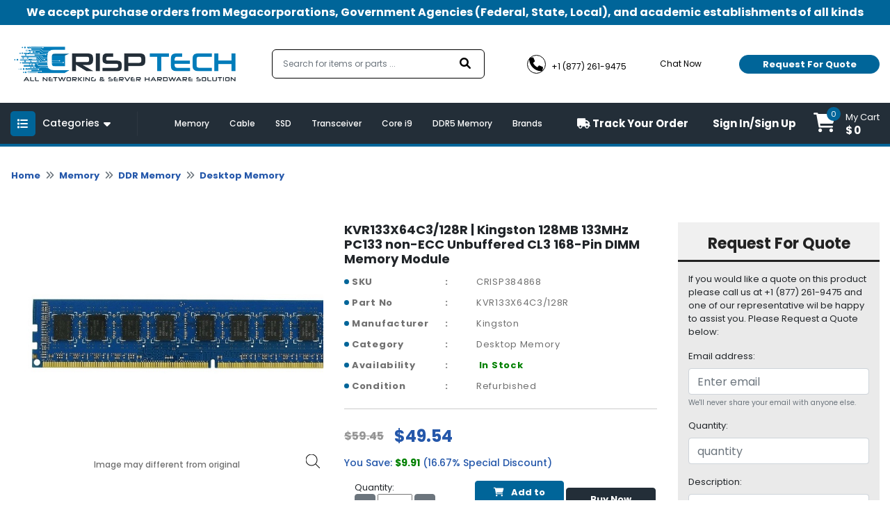

--- FILE ---
content_type: text/html; charset=UTF-8
request_url: https://crisptechllc.com/product/kvr133x64c3-128r-kingston-128mb-133mhz-pc133-non-ecc-unbuffered-cl3-168-pin-dimm-memory-module-384868
body_size: 192191
content:

<!DOCTYPE html>
<html class="no-js" lang="en">
<head>
    <!-- Favicon -->
    <link rel="shortcut icon" type="image/png" href="https://crisptechllc.com/assets/uploads/logo/favicon165819647416.png">
    <link rel="alternate" href="https://crisptechllc.com/" hreflang="en-us">
    <link rel="canonical" href="https://crisptechllc.com/product/kvr133x64c3-128r-kingston-128mb-133mhz-pc133-non-ecc-unbuffered-cl3-168-pin-dimm-memory-module-384868">
    <meta charset="utf-8">
    <meta http-equiv="X-UA-Compatible" content="IE=edge">
    <meta name="viewport" content="width=device-width, initial-scale=1.0, minimum-scale=1.0, maximum-scale=1.0, user-scalable=no">
     <title>KVR133X64C3/128R | Kingston 128MB 133MHz PC133 non-ECC Unbuffered CL3 168-Pin DIMM Memory Module - crisptechllc.com</title>
     <meta name="description" content="Buy KVR133X64C3/128R | Kingston 128MB 133MHz PC133 non-ECC Unbuffered CL3 168-Pin DIMM Memory Module at lowest price. Visit crisptechllc.com for online shopping of KVR133X64C3/128R.">
     <meta name="keywords" content="">
    <!--<meta name="google-site-verification" content="0jMmsjT5hP9092f4tQfHMKqlDwsS0WIY0SrHRu9ICUc" />-->
    <meta name="google-site-verification" content="0518WEI3jyuUM5e3vdq4yoxioQ9j_5IYKI0sv_i5bsw" />
     <!-- Open Graph / Facebook -->
    <meta property="og:type" content="website">
    <meta property="og:url" content="https://crisptechllc.com/">
    <meta property="og:title" content="Buy PC Parts and Computer Components - Crisptechllc.com">
    <meta property="og:description" content="Crisptechllc.com has the largest inventory of hardware products, PC parts and computer components from 500 different manufacturers. Shop online at lowest price. ">
    <meta property="og:image" content="https://crisptechllc.com/assets/uploads/logo/logo165585253748.png">
    <!-- Twitter -->
    <meta property="twitter:card" content="summary_large_image">
    <meta property="twitter:url" content="https://crisptechllc.com/">
    <meta property="twitter:title" content="Buy PC Parts and Computer Components - Crisptechllc.com">
    <meta property="twitter:description" content="Crisptechllc.com has the largest inventory of hardware products, PC parts and computer components from 500 different manufacturers. Shop online at lowest price. ">
    <meta property="twitter:image" content="https://crisptechllc.com/assets/uploads/logo/logo165585253748.png">

              
    <div itemscope itemtype="http://schema.org/Product">
        <meta itemprop="sku" content="CRISP384868" />
        <meta itemprop="name" content="KVR133X64C3/128R | Kingston 128MB 133MHz PC133 non-ECC Unbuffered CL3 168-Pin DIMM Memory Module" />
        <meta itemprop="description" content="Buy KVR133X64C3/128R | Kingston 128MB 133MHz PC133 non-ECC Unbuffered CL3 168-Pin DIMM Memory Module at lowest price. Visit crisptechllc.com for online shopping of KVR133X64C3/128R." />
    </div>
    
    <div itemprop="aggregateRating" itemscope itemtype="http://schema.org/AggregateRating">
        <meta itemprop="ratingValue" content="4.6" />
        <meta itemprop="reviewCount" content="3312" />
    </div>

    <div itemprop="offers" itemscope="" itemtype="http://schema.org/Offer">
        <link itemprop="availability" href="http://schema.org/InStock" />
        <meta itemprop="priceCurrency" content="USD" />
        <meta itemprop="price" content="49.54" />
        <meta itemprop="url" content="https://crisptechllc.com/product/kvr133x64c3-128r-kingston-128mb-133mhz-pc133-non-ecc-unbuffered-cl3-168-pin-dimm-memory-module-384868" />
        <meta itemprop="priceValidUntil" content="2023-04-15" />
    </div>

    <meta itemprop="brand" content="Kingston" />
    <meta itemprop="image" content="https://d3djghvtckqcal.cloudfront.net/pyproductsv2/673d3a0c8b181d19490f3394bec224b8.jpg" />
    <meta itemprop="url" content="https://crisptechllc.com/product/kvr133x64c3-128r-kingston-128mb-133mhz-pc133-non-ecc-unbuffered-cl3-168-pin-dimm-memory-module-384868" />
    <meta itemprop="gtin13" content="" />
    
    <div itemprop="review" itemscope itemtype="http://schema.org/Review">
        <meta itemprop="author" content="Mark Roudy" />
        <meta itemprop="datePublished" content="2022-04-08">
        <meta itemprop="name" content="9WC53" />
    </div>
    
    <div itemprop="reviewRating" itemscope itemtype="http://schema.org/Rating">
        <meta itemprop="worstRating" content="0" />
        <meta itemprop="ratingValue" content="5" />
        <meta itemprop="bestRating" content="5" />
    </div>

        
        
    <!-- Google Fonts -->
    <!--<link href="" rel="stylesheet">-->
    <!-- <script src="https://code.jquery.com/jquery-3.6.0.min.js" integrity="sha256-/xUj+3OJU5yExlq6GSYGSHk7tPXikynS7ogEvDej/m4=" crossorigin="anonymous"></script> -->
    <!-- Loading css file -->
    
<!--    <link rel="preload" href="path/to/mystylesheet.css" as="style" onload="this.onload=null;this.rel='stylesheet'">-->
<!--<noscript><link rel="stylesheet" href="path/to/stylesheet.css"></noscript>-->

            <!--<link href="https://crisptechllc.com/assets/front_assets/css/bootstrap.min.css" rel="stylesheet" type="text/css"/>-->
        <link rel="preload" href="https://crisptechllc.com/assets/front_assets/css/bootstrap.min.css" as="style" onload="this.onload=null;this.rel='stylesheet'"/>
        <noscript><link rel="stylesheet" href="https://crisptechllc.com/assets/front_assets/css/bootstrap.min.css"></noscript>
            <!--<link href="https://crisptechllc.com/assets/front_assets/css/slick/slick.css" rel="stylesheet" type="text/css"/>-->
        <link rel="preload" href="https://crisptechllc.com/assets/front_assets/css/slick/slick.css" as="style" onload="this.onload=null;this.rel='stylesheet'"/>
        <noscript><link rel="stylesheet" href="https://crisptechllc.com/assets/front_assets/css/slick/slick.css"></noscript>
            <!--<link href="https://crisptechllc.com/assets/front_assets/css/custom.css" rel="stylesheet" type="text/css"/>-->
        <link rel="preload" href="https://crisptechllc.com/assets/front_assets/css/custom.css" as="style" onload="this.onload=null;this.rel='stylesheet'"/>
        <noscript><link rel="stylesheet" href="https://crisptechllc.com/assets/front_assets/css/custom.css"></noscript>
            <!--<link href="https://crisptechllc.com/assets/front_assets/css/toastr.css" rel="stylesheet" type="text/css"/>-->
        <link rel="preload" href="https://crisptechllc.com/assets/front_assets/css/toastr.css" as="style" onload="this.onload=null;this.rel='stylesheet'"/>
        <noscript><link rel="stylesheet" href="https://crisptechllc.com/assets/front_assets/css/toastr.css"></noscript>
            <!--<link href="https://crisptechllc.com/assets/front_assets/css/loader.css" rel="stylesheet" type="text/css"/>-->
        <link rel="preload" href="https://crisptechllc.com/assets/front_assets/css/loader.css" as="style" onload="this.onload=null;this.rel='stylesheet'"/>
        <noscript><link rel="stylesheet" href="https://crisptechllc.com/assets/front_assets/css/loader.css"></noscript>
            <!--<link href="https://crisptechllc.com/assets/front_assets/css/account.css" rel="stylesheet" type="text/css"/>-->
        <link rel="preload" href="https://crisptechllc.com/assets/front_assets/css/account.css" as="style" onload="this.onload=null;this.rel='stylesheet'"/>
        <noscript><link rel="stylesheet" href="https://crisptechllc.com/assets/front_assets/css/account.css"></noscript>
                <script src="https://crisptechllc.com/assets/front_assets/js/jquery-3.6.0.min.js"></script>
                                <link rel="stylesheet" href="https://crisptechllc.com/assets/global/plugins/slick/slick.css"/>                        <link rel="stylesheet" href="https://crisptechllc.com/assets/global/plugins/slick/slick-theme.css"/>                    <script src="https://crisptechllc.com/assets/global/plugins/slick/slick.js"></script>
                
    <!-- <link rel="stylesheet" href="https://cdnjs.cloudflare.com/ajax/libs/animate.css/4.1.1/animate.min.css" /> -->
    <!-- <link href="https://unpkg.com/aos@2.3.1/dist/aos.css" rel="stylesheet"> -->
    <!-- <link rel="stylesheet" href="https://cdn.jsdelivr.net/npm/@fancyapps/ui@4.0/dist/fancybox.min.css" /> -->

    <!-- <link rel="stylesheet" href="//code.jquery.com/ui/1.12.1/themes/smoothness/jquery-ui.css"> -->
    <!-- <link rel="stylesheet" href="//code.jquery.com/ui/1.13.0/themes/base/jquery-ui.css"> -->
    <link href="https://site-assets.fontawesome.com/releases/v6.0.0/css/all.css" rel="stylesheet">
    <!-- Link Swiper's CSS -->
    <!-- <link rel="stylesheet" href="https://unpkg.com/swiper/swiper-bundle.min.css" /> -->

    <!--<script type="text/javascript"> var base_url = "https://crisptechllc.com/";</script>-->

    <!-- HTML5 Shim and Respond.js IE8 support of HTML5 elements and media queries -->

    <!-- WARNING: Respond.js doesn't work if you view the page via file:// -->

    <!--[if lt IE 9]>

    <script src="https://oss.maxcdn.com/libs/html5shiv/3.7.0/html5shiv.js"></script>

    <script src="https://oss.maxcdn.com/libs/respond.js/1.4.2/respond.min.js"></script>

    <![endif]-->

<!-- fonts -->

<!-- <link href="https://fonts.googleapis.com/css2?family=David+Libre:wght@400;500;700&family=Great+Vibes&display=swap" rel="stylesheet"> -->
<!-- <link href="https://pro.fontawesome.com/releases/v5.10.0/css/all.css" rel="stylesheet"> -->
<!-- Global site tag (gtag.js) - Google Analytics -->
    <script async src="https://www.googletagmanager.com/gtag/js?id=UA-225033449-2"></script>
    <script>
      window.dataLayer = window.dataLayer || [];
      function gtag(){dataLayer.push(arguments);}
      gtag('js', new Date());
    
      gtag('config', 'UA-225033449-2');
    </script>
    
    <script async src="https://www.googletagmanager.com/gtag/js?id=AW-10879663276"></script>
    <script>
      window.dataLayer = window.dataLayer || [];
      function gtag(){dataLayer.push(arguments);}
      gtag('js', new Date());
    
      gtag('config', 'AW-10879663276');
    </script>
    </head>

<body>

<div id="preloader" style="display:none;">  
    <div class="loading">
        <!--<span>Loading...</span>-->
    </div>
</div>

<!-- PRE LOADER start-->
<div id="st-preloader">
    <div id="pre-status">
        <div class="preload-placeholder"></div>
    </div>
</div>
<!-- PRE LOADER end-->

<!-- PRE LOADER start-->
<!-- <div id="st-preloader">
    <div id="pre-status">
        <div class="preload-placeholder"></div>
    </div>
</div> -->
<!-- PRE LOADER end-->

<!-- Wrapper Start -->
<style>
#search-list{margin-left: -2px !important;float:left;list-style:none;margin-top:1px;padding:0;width:109px;position: absolute;}
#search-list li{padding: 10px; background: #f0f0f0; border-bottom: #bbb9b9 1px solid;width: 367%;color: black;}
#search-list li:hover{background:#d4e3eb;;cursor: pointer;color: black;}
#search-box{padding: 10px;border: #a8d4b1 1px solid;border-radius:4px;width: 100%;}
#suggesstion-box{    z-index: 999999999;
    position: absolute;}
  </style>

<header>
  <div class="top-bar">
    <div class="container">
      <p>We accept purchase orders from Megacorporations, Government Agencies (Federal, State, Local), and academic
        establishments of all kinds</p>
    </div>
  </div>
  <div class="nav-mid">
    <div class="d-flex container">
      <div class="header-left">
        <div class="header-logo">
          <a href="https://crisptechllc.com/" aria-current="page" class="logo nuxt-link-exact-active nuxt-link-active"><img
              src="https://crisptechllc.com/assets/uploads/logo/logo165585253748.png" alt="crisptechllc-logo"></a>
        </div>
      </div>
      <div class="headerright">
        <form class="" action="https://crisptechllc.com/search" method="GET">
          <div class="form-inner">
            <fieldset class="form-group" id="__BVID__10">
              <!---->
              <div>
                <input id="search-box" name="keyword" type="text" placeholder="Search for items or parts ..." required="required"
                  aria-required="true" value="" class="form-control">
                  <div id="suggesstion-box"></div>
              </div>
            </fieldset>
            <button type="submit" class="btn btn-primary"><i aria-hidden="true" class="fa fa-search"></i></button>
          </div>
        </form>
        <div class="combine-sec">
          <div class="contact-info">
            <ul>
              <li><a href="tel:+1 (877) 261-9475"><i aria-hidden="true" class="fa fa-phone"></i> <span>+1 (877) 261-9475</span></a></li>
              <li><a href="#!" onclick="window.Tawk_API.toggle()"><i aria-hidden="true" class="fa fa-commenting-o"></i>
                  <span>Chat Now</span></a></li>
            </ul>
          </div>
          <div class="rquote">


            <button type="button" class="btn btn-secondary popup-show">Request For Quote</button>

          </div>
        </div>
      </div>
    </div>
  </div>
  <div class="last-bar">
    <div class="container">
      <div class="row">
        <div class="col-md-3 col-lg-2 col-6">
          <div class="menu-btn">

            <button type="button" class="btn m-toggle btn-secondary collapsed " aria-expanded="false"
              aria-controls="my-sidebar" value="Show Div" onclick="showDiv()" style="overflow-anchor: none;"><i
                aria-hidden="true" class="fa fa-list"></i></button>

            <button type="button" class="btn d-toggle btn-primary collapsed" aria-expanded="false"
              aria-controls="collapse-1" style="overflow-anchor: none;"><i aria-hidden="true" class="fa fa-list"></i>
              <span>Categories</span> <i aria-hidden="true" class="fa fa-caret-down"></i></button>

            <div id="collapse-1">
              <div class="card">
                <!---->
                <!---->
                <div class="card-body">
                  <!---->
                  <!---->
                  <div class="menu-blk">
                    <ul class="menu">

                    
                      <li>
                        <a href="https://crisptechllc.com/audio-video" class=""><i aria-hidden="true" class="fa fa-long-arrow-right"></i>
                          Audio | Video                        </a>
                        <div class="megadrop">
                          <div class="row">

                            
                            <div class="col-md-3">
                              <!--<h3><a href="https://crisptechllc.com/category/monitor" class="">Monitor</a></h3>-->
                              <h3><a href="https://crisptechllc.com/monitor" class="">Monitor</a></h3>

                              <ul>
                                                                <li>
                                  <a href="https://crisptechllc.com/lcd-led-monitor" class=""><i aria-hidden="true" class="fa fa-angle-right"></i>
                                    LCD | LED Monitor                                  </a>
                                </li>
                                                              </ul>

                            </div>
                            
                            <div class="col-md-3">
                              <!--<h3><a href="https://crisptechllc.com/category/tv-tuner" class="">TV Tuner</a></h3>-->
                              <h3><a href="https://crisptechllc.com/tv-tuner" class="">TV Tuner</a></h3>

                              <ul>
                                                              </ul>

                            </div>
                            
                            <div class="col-md-3">
                              <!--<h3><a href="https://crisptechllc.com/category/video-accessories" class="">Video Accessories</a></h3>-->
                              <h3><a href="https://crisptechllc.com/video-accessories" class="">Video Accessories</a></h3>

                              <ul>
                                                              </ul>

                            </div>
                            
                            <div class="col-md-3">
                              <!--<h3><a href="https://crisptechllc.com/category/video-card" class="">Video Card</a></h3>-->
                              <h3><a href="https://crisptechllc.com/video-card" class="">Video Card</a></h3>

                              <ul>
                                                              </ul>

                            </div>
                            
                            <div class="col-md-3">
                              <!--<h3><a href="https://crisptechllc.com/category/audio-accessories" class="">Audio Accessories</a></h3>-->
                              <h3><a href="https://crisptechllc.com/audio-accessories" class="">Audio Accessories</a></h3>

                              <ul>
                                                              </ul>

                            </div>
                            
                          </div>
                        </div>
                      </li>

                    
                      <li>
                        <a href="https://crisptechllc.com/memory" class=""><i aria-hidden="true" class="fa fa-long-arrow-right"></i>
                          Memory                        </a>
                        <div class="megadrop">
                          <div class="row">

                            
                            <div class="col-md-3">
                              <!--<h3><a href="https://crisptechllc.com/category/ddr-memory" class="">DDR Memory</a></h3>-->
                              <h3><a href="https://crisptechllc.com/ddr-memory" class="">DDR Memory</a></h3>

                              <ul>
                                                                <li>
                                  <a href="https://crisptechllc.com/desktop-memory-ddr" class=""><i aria-hidden="true" class="fa fa-angle-right"></i>
                                    Desktop Memory                                  </a>
                                </li>
                                                                <li>
                                  <a href="https://crisptechllc.com/laptop-memory-ddr" class=""><i aria-hidden="true" class="fa fa-angle-right"></i>
                                    Laptop Memory                                  </a>
                                </li>
                                                                <li>
                                  <a href="https://crisptechllc.com/server-memory-ddr" class=""><i aria-hidden="true" class="fa fa-angle-right"></i>
                                    Server Memory                                  </a>
                                </li>
                                                              </ul>

                            </div>
                            
                            <div class="col-md-3">
                              <!--<h3><a href="https://crisptechllc.com/category/ddr2-memory" class="">DDR2 Memory</a></h3>-->
                              <h3><a href="https://crisptechllc.com/ddr2-memory" class="">DDR2 Memory</a></h3>

                              <ul>
                                                                <li>
                                  <a href="https://crisptechllc.com/desktop-memory-ddr2" class=""><i aria-hidden="true" class="fa fa-angle-right"></i>
                                    Desktop Memory                                  </a>
                                </li>
                                                                <li>
                                  <a href="https://crisptechllc.com/laptop-memory-ddr2" class=""><i aria-hidden="true" class="fa fa-angle-right"></i>
                                    Laptop Memory                                  </a>
                                </li>
                                                                <li>
                                  <a href="https://crisptechllc.com/server-memory-ddr2" class=""><i aria-hidden="true" class="fa fa-angle-right"></i>
                                    Server Memory                                  </a>
                                </li>
                                                              </ul>

                            </div>
                            
                            <div class="col-md-3">
                              <!--<h3><a href="https://crisptechllc.com/category/ddr3-memory" class="">DDR3 Memory</a></h3>-->
                              <h3><a href="https://crisptechllc.com/ddr3-memory" class="">DDR3 Memory</a></h3>

                              <ul>
                                                                <li>
                                  <a href="https://crisptechllc.com/desktop-memory-ddr3" class=""><i aria-hidden="true" class="fa fa-angle-right"></i>
                                    Desktop Memory                                  </a>
                                </li>
                                                                <li>
                                  <a href="https://crisptechllc.com/laptop-memory-ddr3" class=""><i aria-hidden="true" class="fa fa-angle-right"></i>
                                    Laptop Memory                                  </a>
                                </li>
                                                                <li>
                                  <a href="https://crisptechllc.com/server-memory-ddr3" class=""><i aria-hidden="true" class="fa fa-angle-right"></i>
                                    Server Memory                                  </a>
                                </li>
                                                              </ul>

                            </div>
                            
                            <div class="col-md-3">
                              <!--<h3><a href="https://crisptechllc.com/category/ddr4-memory" class="">DDR4 Memory</a></h3>-->
                              <h3><a href="https://crisptechllc.com/ddr4-memory" class="">DDR4 Memory</a></h3>

                              <ul>
                                                                <li>
                                  <a href="https://crisptechllc.com/desktop-memory-ddr4" class=""><i aria-hidden="true" class="fa fa-angle-right"></i>
                                    Desktop Memory                                  </a>
                                </li>
                                                                <li>
                                  <a href="https://crisptechllc.com/laptop-memory-ddr4" class=""><i aria-hidden="true" class="fa fa-angle-right"></i>
                                    Laptop Memory                                  </a>
                                </li>
                                                                <li>
                                  <a href="https://crisptechllc.com/server-memory-ddr4" class=""><i aria-hidden="true" class="fa fa-angle-right"></i>
                                    Server Memory                                  </a>
                                </li>
                                                              </ul>

                            </div>
                            
                            <div class="col-md-3">
                              <!--<h3><a href="https://crisptechllc.com/category/gaming-memory" class="">Gaming Memory</a></h3>-->
                              <h3><a href="https://crisptechllc.com/gaming-memory" class="">Gaming Memory</a></h3>

                              <ul>
                                                              </ul>

                            </div>
                            
                            <div class="col-md-3">
                              <!--<h3><a href="https://crisptechllc.com/category/flash-memory" class="">Flash Memory</a></h3>-->
                              <h3><a href="https://crisptechllc.com/flash-memory" class="">Flash Memory</a></h3>

                              <ul>
                                                              </ul>

                            </div>
                            
                            <div class="col-md-3">
                              <!--<h3><a href="https://crisptechllc.com/category/memory-card" class="">Memory Card</a></h3>-->
                              <h3><a href="https://crisptechllc.com/memory-card" class="">Memory Card</a></h3>

                              <ul>
                                                              </ul>

                            </div>
                            
                            <div class="col-md-3">
                              <!--<h3><a href="https://crisptechllc.com/category/cache-memory" class="">Cache Memory</a></h3>-->
                              <h3><a href="https://crisptechllc.com/cache-memory" class="">Cache Memory</a></h3>

                              <ul>
                                                              </ul>

                            </div>
                            
                            <div class="col-md-3">
                              <!--<h3><a href="https://crisptechllc.com/category/ddr5-memory" class="">DDR5 Memory</a></h3>-->
                              <h3><a href="https://crisptechllc.com/ddr5-memory" class="">DDR5 Memory</a></h3>

                              <ul>
                                                                <li>
                                  <a href="https://crisptechllc.com/desktop-memory-ddr5" class=""><i aria-hidden="true" class="fa fa-angle-right"></i>
                                    Desktop Memory                                  </a>
                                </li>
                                                              </ul>

                            </div>
                            
                          </div>
                        </div>
                      </li>

                    
                      <li>
                        <a href="https://crisptechllc.com/accessories" class=""><i aria-hidden="true" class="fa fa-long-arrow-right"></i>
                          Accessories                        </a>
                        <div class="megadrop">
                          <div class="row">

                            
                            <div class="col-md-3">
                              <!--<h3><a href="https://crisptechllc.com/category/cable" class="">Cable</a></h3>-->
                              <h3><a href="https://crisptechllc.com/cable" class="">Cable</a></h3>

                              <ul>
                                                                <li>
                                  <a href="https://crisptechllc.com/direct-attach-cable" class=""><i aria-hidden="true" class="fa fa-angle-right"></i>
                                    Direct Attach Cable                                  </a>
                                </li>
                                                                <li>
                                  <a href="https://crisptechllc.com/fibre-channel-cable" class=""><i aria-hidden="true" class="fa fa-angle-right"></i>
                                    Fibre Channel Cable                                  </a>
                                </li>
                                                                <li>
                                  <a href="https://crisptechllc.com/fibre-optic-cable" class=""><i aria-hidden="true" class="fa fa-angle-right"></i>
                                    Fibre Optic Cable                                  </a>
                                </li>
                                                                <li>
                                  <a href="https://crisptechllc.com/fibre-patch-cable" class=""><i aria-hidden="true" class="fa fa-angle-right"></i>
                                    Fibre Patch Cable                                  </a>
                                </li>
                                                                <li>
                                  <a href="https://crisptechllc.com/kvm-cable" class=""><i aria-hidden="true" class="fa fa-angle-right"></i>
                                    KVM Cable                                  </a>
                                </li>
                                                                <li>
                                  <a href="https://crisptechllc.com/mini-sas-cable" class=""><i aria-hidden="true" class="fa fa-angle-right"></i>
                                    Mini SAS Cable                                  </a>
                                </li>
                                                                <li>
                                  <a href="https://crisptechllc.com/network-cable" class=""><i aria-hidden="true" class="fa fa-angle-right"></i>
                                    Network Cable                                  </a>
                                </li>
                                                                <li>
                                  <a href="https://crisptechllc.com/other-cable" class=""><i aria-hidden="true" class="fa fa-angle-right"></i>
                                    Other Cable                                  </a>
                                </li>
                                                                <li>
                                  <a href="https://crisptechllc.com/patch-cable" class=""><i aria-hidden="true" class="fa fa-angle-right"></i>
                                    Patch Cable                                  </a>
                                </li>
                                                                <li>
                                  <a href="https://crisptechllc.com/power-adapter-cable" class=""><i aria-hidden="true" class="fa fa-angle-right"></i>
                                    Power Adapter Cable                                  </a>
                                </li>
                                                                <li>
                                  <a href="https://crisptechllc.com/power-cable" class=""><i aria-hidden="true" class="fa fa-angle-right"></i>
                                    Power Cable                                  </a>
                                </li>
                                                                <li>
                                  <a href="https://crisptechllc.com/sata-cable" class=""><i aria-hidden="true" class="fa fa-angle-right"></i>
                                    SATA Cable                                  </a>
                                </li>
                                                              </ul>

                            </div>
                            
                            <div class="col-md-3">
                              <!--<h3><a href="https://crisptechllc.com/category/battery" class="">Battery</a></h3>-->
                              <h3><a href="https://crisptechllc.com/battery" class="">Battery</a></h3>

                              <ul>
                                                                <li>
                                  <a href="https://crisptechllc.com/cache-battery" class=""><i aria-hidden="true" class="fa fa-angle-right"></i>
                                    Cache Battery                                  </a>
                                </li>
                                                                <li>
                                  <a href="https://crisptechllc.com/laptop-battery" class=""><i aria-hidden="true" class="fa fa-angle-right"></i>
                                    Laptop Battery                                  </a>
                                </li>
                                                                <li>
                                  <a href="https://crisptechllc.com/other-battery" class=""><i aria-hidden="true" class="fa fa-angle-right"></i>
                                    Other Battery                                  </a>
                                </li>
                                                              </ul>

                            </div>
                            
                            <div class="col-md-3">
                              <!--<h3><a href="https://crisptechllc.com/category/laptop-accessories" class="">Laptop Accessories</a></h3>-->
                              <h3><a href="https://crisptechllc.com/laptop-accessories" class="">Laptop Accessories</a></h3>

                              <ul>
                                                              </ul>

                            </div>
                            
                            <div class="col-md-3">
                              <!--<h3><a href="https://crisptechllc.com/category/rail-kit" class="">Rail Kit</a></h3>-->
                              <h3><a href="https://crisptechllc.com/rail-kit" class="">Rail Kit</a></h3>

                              <ul>
                                                              </ul>

                            </div>
                            
                            <div class="col-md-3">
                              <!--<h3><a href="https://crisptechllc.com/category/battery-controller" class="">Battery Controller</a></h3>-->
                              <h3><a href="https://crisptechllc.com/battery-controller" class="">Battery Controller</a></h3>

                              <ul>
                                                              </ul>

                            </div>
                            
                            <div class="col-md-3">
                              <!--<h3><a href="https://crisptechllc.com/category/blower-fan" class="">Blower | Fan</a></h3>-->
                              <h3><a href="https://crisptechllc.com/blower-fan" class="">Blower | Fan</a></h3>

                              <ul>
                                                              </ul>

                            </div>
                            
                            <div class="col-md-3">
                              <!--<h3><a href="https://crisptechllc.com/category/docking-station-port-replicator" class="">Docking Station | Port Replicator</a></h3>-->
                              <h3><a href="https://crisptechllc.com/docking-station-port-replicator" class="">Docking Station | Port Replicator</a></h3>

                              <ul>
                                                              </ul>

                            </div>
                            
                            <div class="col-md-3">
                              <!--<h3><a href="https://crisptechllc.com/category/other-accessories" class="">Other Accessories</a></h3>-->
                              <h3><a href="https://crisptechllc.com/other-accessories" class="">Other Accessories</a></h3>

                              <ul>
                                                              </ul>

                            </div>
                            
                            <div class="col-md-3">
                              <!--<h3><a href="https://crisptechllc.com/category/battery-module" class="">Battery Module</a></h3>-->
                              <h3><a href="https://crisptechllc.com/battery-module" class="">Battery Module</a></h3>

                              <ul>
                                                              </ul>

                            </div>
                            
                            <div class="col-md-3">
                              <!--<h3><a href="https://crisptechllc.com/category/card-reader" class="">Card Reader</a></h3>-->
                              <h3><a href="https://crisptechllc.com/card-reader" class="">Card Reader</a></h3>

                              <ul>
                                                              </ul>

                            </div>
                            
                            <div class="col-md-3">
                              <!--<h3><a href="https://crisptechllc.com/category/expansion-module" class="">Expansion Module</a></h3>-->
                              <h3><a href="https://crisptechllc.com/expansion-module" class="">Expansion Module</a></h3>

                              <ul>
                                                              </ul>

                            </div>
                            
                            <div class="col-md-3">
                              <!--<h3><a href="https://crisptechllc.com/category/heatsink" class="">Heatsink</a></h3>-->
                              <h3><a href="https://crisptechllc.com/heatsink" class="">Heatsink</a></h3>

                              <ul>
                                                              </ul>

                            </div>
                            
                            <div class="col-md-3">
                              <!--<h3><a href="https://crisptechllc.com/category/rackmount" class="">Rackmount</a></h3>-->
                              <h3><a href="https://crisptechllc.com/rackmount" class="">Rackmount</a></h3>

                              <ul>
                                                              </ul>

                            </div>
                            
                          </div>
                        </div>
                      </li>

                    
                      <li>
                        <a href="https://crisptechllc.com/motherboard" class=""><i aria-hidden="true" class="fa fa-long-arrow-right"></i>
                          Motherboard                        </a>
                        <div class="megadrop">
                          <div class="row">

                            
                            <div class="col-md-3">
                              <!--<h3><a href="https://crisptechllc.com/category/backplane-board" class="">Backplane Board</a></h3>-->
                              <h3><a href="https://crisptechllc.com/backplane-board" class="">Backplane Board</a></h3>

                              <ul>
                                                              </ul>

                            </div>
                            
                            <div class="col-md-3">
                              <!--<h3><a href="https://crisptechllc.com/category/desktop-motherboard" class="">Desktop Motherboard</a></h3>-->
                              <h3><a href="https://crisptechllc.com/desktop-motherboard" class="">Desktop Motherboard</a></h3>

                              <ul>
                                                              </ul>

                            </div>
                            
                            <div class="col-md-3">
                              <!--<h3><a href="https://crisptechllc.com/category/laptop-motherboard" class="">Laptop Motherboard</a></h3>-->
                              <h3><a href="https://crisptechllc.com/laptop-motherboard" class="">Laptop Motherboard</a></h3>

                              <ul>
                                                              </ul>

                            </div>
                            
                            <div class="col-md-3">
                              <!--<h3><a href="https://crisptechllc.com/category/gaming-motherboard" class="">Gaming Motherboard</a></h3>-->
                              <h3><a href="https://crisptechllc.com/gaming-motherboard" class="">Gaming Motherboard</a></h3>

                              <ul>
                                                              </ul>

                            </div>
                            
                            <div class="col-md-3">
                              <!--<h3><a href="https://crisptechllc.com/category/server-motherboard" class="">Server Motherboard</a></h3>-->
                              <h3><a href="https://crisptechllc.com/server-motherboard" class="">Server Motherboard</a></h3>

                              <ul>
                                                              </ul>

                            </div>
                            
                          </div>
                        </div>
                      </li>

                    
                      <li>
                        <a href="https://crisptechllc.com/networking" class=""><i aria-hidden="true" class="fa fa-long-arrow-right"></i>
                          Networking                        </a>
                        <div class="megadrop">
                          <div class="row">

                            
                            <div class="col-md-3">
                              <!--<h3><a href="https://crisptechllc.com/category/network-accessories" class="">Network Accessories</a></h3>-->
                              <h3><a href="https://crisptechllc.com/network-accessories" class="">Network Accessories</a></h3>

                              <ul>
                                                                <li>
                                  <a href="https://crisptechllc.com/daughter-card" class=""><i aria-hidden="true" class="fa fa-angle-right"></i>
                                    Daughter Card                                  </a>
                                </li>
                                                                <li>
                                  <a href="https://crisptechllc.com/hub" class=""><i aria-hidden="true" class="fa fa-angle-right"></i>
                                    Hub                                  </a>
                                </li>
                                                                <li>
                                  <a href="https://crisptechllc.com/kvm-adapter" class=""><i aria-hidden="true" class="fa fa-angle-right"></i>
                                    KVM Adapter                                  </a>
                                </li>
                                                                <li>
                                  <a href="https://crisptechllc.com/kvm-extender" class=""><i aria-hidden="true" class="fa fa-angle-right"></i>
                                    KVM Extender                                  </a>
                                </li>
                                                                <li>
                                  <a href="https://crisptechllc.com/media-converter" class=""><i aria-hidden="true" class="fa fa-angle-right"></i>
                                    Media Converter                                  </a>
                                </li>
                                                                <li>
                                  <a href="https://crisptechllc.com/modem" class=""><i aria-hidden="true" class="fa fa-angle-right"></i>
                                    Modem                                  </a>
                                </li>
                                                                <li>
                                  <a href="https://crisptechllc.com/network-adapter" class=""><i aria-hidden="true" class="fa fa-angle-right"></i>
                                    Network Adapter                                  </a>
                                </li>
                                                                <li>
                                  <a href="https://crisptechllc.com/network-antenna" class=""><i aria-hidden="true" class="fa fa-angle-right"></i>
                                    Network Antenna                                  </a>
                                </li>
                                                                <li>
                                  <a href="https://crisptechllc.com/network-expansion-module" class=""><i aria-hidden="true" class="fa fa-angle-right"></i>
                                    Network Expansion Module                                  </a>
                                </li>
                                                                <li>
                                  <a href="https://crisptechllc.com/network-interface-card" class=""><i aria-hidden="true" class="fa fa-angle-right"></i>
                                    Network Interface Card                                  </a>
                                </li>
                                                                <li>
                                  <a href="https://crisptechllc.com/network-management-card" class=""><i aria-hidden="true" class="fa fa-angle-right"></i>
                                    Network Management Card                                  </a>
                                </li>
                                                                <li>
                                  <a href="https://crisptechllc.com/serial-adapter" class=""><i aria-hidden="true" class="fa fa-angle-right"></i>
                                    Serial Adapter                                  </a>
                                </li>
                                                                <li>
                                  <a href="https://crisptechllc.com/transceiver" class=""><i aria-hidden="true" class="fa fa-angle-right"></i>
                                    Transceiver                                  </a>
                                </li>
                                                              </ul>

                            </div>
                            
                            <div class="col-md-3">
                              <!--<h3><a href="https://crisptechllc.com/category/network-chassis" class="">Network Chassis</a></h3>-->
                              <h3><a href="https://crisptechllc.com/network-chassis" class="">Network Chassis</a></h3>

                              <ul>
                                                              </ul>

                            </div>
                            
                            <div class="col-md-3">
                              <!--<h3><a href="https://crisptechllc.com/category/print-server" class="">Print Server</a></h3>-->
                              <h3><a href="https://crisptechllc.com/print-server" class="">Print Server</a></h3>

                              <ul>
                                                              </ul>

                            </div>
                            
                            <div class="col-md-3">
                              <!--<h3><a href="https://crisptechllc.com/category/router" class="">Router</a></h3>-->
                              <h3><a href="https://crisptechllc.com/router" class="">Router</a></h3>

                              <ul>
                                                              </ul>

                            </div>
                            
                            <div class="col-md-3">
                              <!--<h3><a href="https://crisptechllc.com/category/security-appliance" class="">Security Appliance</a></h3>-->
                              <h3><a href="https://crisptechllc.com/security-appliance" class="">Security Appliance</a></h3>

                              <ul>
                                                                <li>
                                  <a href="https://crisptechllc.com/firewall" class=""><i aria-hidden="true" class="fa fa-angle-right"></i>
                                    Firewall                                  </a>
                                </li>
                                                              </ul>

                            </div>
                            
                            <div class="col-md-3">
                              <!--<h3><a href="https://crisptechllc.com/category/switch" class="">Switch</a></h3>-->
                              <h3><a href="https://crisptechllc.com/switch" class="">Switch</a></h3>

                              <ul>
                                                                <li>
                                  <a href="https://crisptechllc.com/kvm-switch" class=""><i aria-hidden="true" class="fa fa-angle-right"></i>
                                    KVM Switch                                  </a>
                                </li>
                                                                <li>
                                  <a href="https://crisptechllc.com/stackable-managed-switch" class=""><i aria-hidden="true" class="fa fa-angle-right"></i>
                                    Stackable Managed Switch                                  </a>
                                </li>
                                                              </ul>

                            </div>
                            
                            <div class="col-md-3">
                              <!--<h3><a href="https://crisptechllc.com/category/telephony-equipment" class="">Telephony Equipment</a></h3>-->
                              <h3><a href="https://crisptechllc.com/telephony-equipment" class="">Telephony Equipment</a></h3>

                              <ul>
                                                                <li>
                                  <a href="https://crisptechllc.com/ip-phone" class=""><i aria-hidden="true" class="fa fa-angle-right"></i>
                                    IP Phone                                  </a>
                                </li>
                                                                <li>
                                  <a href="https://crisptechllc.com/telephony-accessories" class=""><i aria-hidden="true" class="fa fa-angle-right"></i>
                                    Telephony Accessories                                  </a>
                                </li>
                                                                <li>
                                  <a href="https://crisptechllc.com/telepresence" class=""><i aria-hidden="true" class="fa fa-angle-right"></i>
                                    Telepresence                                  </a>
                                </li>
                                                              </ul>

                            </div>
                            
                            <div class="col-md-3">
                              <!--<h3><a href="https://crisptechllc.com/category/fabric-module" class="">Fabric Module</a></h3>-->
                              <h3><a href="https://crisptechllc.com/fabric-module" class="">Fabric Module</a></h3>

                              <ul>
                                                              </ul>

                            </div>
                            
                            <div class="col-md-3">
                              <!--<h3><a href="https://crisptechllc.com/category/wireless-networking" class="">Wireless Networking</a></h3>-->
                              <h3><a href="https://crisptechllc.com/wireless-networking" class="">Wireless Networking</a></h3>

                              <ul>
                                                                <li>
                                  <a href="https://crisptechllc.com/wireless-access-point" class=""><i aria-hidden="true" class="fa fa-angle-right"></i>
                                    Wireless Access Point                                  </a>
                                </li>
                                                                <li>
                                  <a href="https://crisptechllc.com/wireless-extender" class=""><i aria-hidden="true" class="fa fa-angle-right"></i>
                                    Wireless Extender                                  </a>
                                </li>
                                                              </ul>

                            </div>
                            
                          </div>
                        </div>
                      </li>

                    
                      <li>
                        <a href="https://crisptechllc.com/power-supply" class=""><i aria-hidden="true" class="fa fa-long-arrow-right"></i>
                          Power Supply                        </a>
                        <div class="megadrop">
                          <div class="row">

                            
                            <div class="col-md-3">
                              <!--<h3><a href="https://crisptechllc.com/category/ac-adapter" class="">AC Adapter</a></h3>-->
                              <h3><a href="https://crisptechllc.com/ac-adapter" class="">AC Adapter</a></h3>

                              <ul>
                                                              </ul>

                            </div>
                            
                            <div class="col-md-3">
                              <!--<h3><a href="https://crisptechllc.com/category/desktop-power-supply" class="">Desktop Power Supply</a></h3>-->
                              <h3><a href="https://crisptechllc.com/desktop-power-supply" class="">Desktop Power Supply</a></h3>

                              <ul>
                                                              </ul>

                            </div>
                            
                            <div class="col-md-3">
                              <!--<h3><a href="https://crisptechllc.com/category/network-power-supply" class="">Network Power Supply</a></h3>-->
                              <h3><a href="https://crisptechllc.com/network-power-supply" class="">Network Power Supply</a></h3>

                              <ul>
                                                              </ul>

                            </div>
                            
                            <div class="col-md-3">
                              <!--<h3><a href="https://crisptechllc.com/category/power-accessories" class="">Power Accessories</a></h3>-->
                              <h3><a href="https://crisptechllc.com/power-accessories" class="">Power Accessories</a></h3>

                              <ul>
                                                              </ul>

                            </div>
                            
                            <div class="col-md-3">
                              <!--<h3><a href="https://crisptechllc.com/category/power-distribution-unit-pdu" class="">Power Distribution Unit | PDU</a></h3>-->
                              <h3><a href="https://crisptechllc.com/power-distribution-unit-pdu" class="">Power Distribution Unit | PDU</a></h3>

                              <ul>
                                                              </ul>

                            </div>
                            
                            <div class="col-md-3">
                              <!--<h3><a href="https://crisptechllc.com/category/printer-power-supply" class="">Printer Power Supply</a></h3>-->
                              <h3><a href="https://crisptechllc.com/printer-power-supply" class="">Printer Power Supply</a></h3>

                              <ul>
                                                              </ul>

                            </div>
                            
                            <div class="col-md-3">
                              <!--<h3><a href="https://crisptechllc.com/category/server-power-supply" class="">Server Power Supply</a></h3>-->
                              <h3><a href="https://crisptechllc.com/server-power-supply" class="">Server Power Supply</a></h3>

                              <ul>
                                                              </ul>

                            </div>
                            
                            <div class="col-md-3">
                              <!--<h3><a href="https://crisptechllc.com/category/switching-power-supply" class="">Switching Power Supply</a></h3>-->
                              <h3><a href="https://crisptechllc.com/switching-power-supply" class="">Switching Power Supply</a></h3>

                              <ul>
                                                              </ul>

                            </div>
                            
                            <div class="col-md-3">
                              <!--<h3><a href="https://crisptechllc.com/category/uninterruptible-power-supply-ups" class="">Uninterruptible Power Supply | UPS</a></h3>-->
                              <h3><a href="https://crisptechllc.com/uninterruptible-power-supply-ups" class="">Uninterruptible Power Supply | UPS</a></h3>

                              <ul>
                                                              </ul>

                            </div>
                            
                          </div>
                        </div>
                      </li>

                    
                      <li>
                        <a href="https://crisptechllc.com/processor" class=""><i aria-hidden="true" class="fa fa-long-arrow-right"></i>
                          Processor                        </a>
                        <div class="megadrop">
                          <div class="row">

                            
                            <div class="col-md-3">
                              <!--<h3><a href="https://crisptechllc.com/category/amd" class="">AMD</a></h3>-->
                              <h3><a href="https://crisptechllc.com/amd" class="">AMD</a></h3>

                              <ul>
                                                                <li>
                                  <a href="https://crisptechllc.com/athlon" class=""><i aria-hidden="true" class="fa fa-angle-right"></i>
                                    Athlon                                  </a>
                                </li>
                                                                <li>
                                  <a href="https://crisptechllc.com/epyc" class=""><i aria-hidden="true" class="fa fa-angle-right"></i>
                                    EPYC                                  </a>
                                </li>
                                                                <li>
                                  <a href="https://crisptechllc.com/opteron" class=""><i aria-hidden="true" class="fa fa-angle-right"></i>
                                    Opteron                                  </a>
                                </li>
                                                                <li>
                                  <a href="https://crisptechllc.com/phenom" class=""><i aria-hidden="true" class="fa fa-angle-right"></i>
                                    Phenom                                  </a>
                                </li>
                                                                <li>
                                  <a href="https://crisptechllc.com/ryzen" class=""><i aria-hidden="true" class="fa fa-angle-right"></i>
                                    Ryzen                                  </a>
                                </li>
                                                                <li>
                                  <a href="https://crisptechllc.com/turion" class=""><i aria-hidden="true" class="fa fa-angle-right"></i>
                                    Turion                                  </a>
                                </li>
                                                              </ul>

                            </div>
                            
                            <div class="col-md-3">
                              <!--<h3><a href="https://crisptechllc.com/category/intel" class="">Intel</a></h3>-->
                              <h3><a href="https://crisptechllc.com/intel" class="">Intel</a></h3>

                              <ul>
                                                                <li>
                                  <a href="https://crisptechllc.com/core-2-extreme" class=""><i aria-hidden="true" class="fa fa-angle-right"></i>
                                    Core 2 Extreme                                  </a>
                                </li>
                                                                <li>
                                  <a href="https://crisptechllc.com/core-2-quad" class=""><i aria-hidden="true" class="fa fa-angle-right"></i>
                                    Core 2 Quad                                  </a>
                                </li>
                                                                <li>
                                  <a href="https://crisptechllc.com/core-i3" class=""><i aria-hidden="true" class="fa fa-angle-right"></i>
                                    Core i3                                  </a>
                                </li>
                                                                <li>
                                  <a href="https://crisptechllc.com/core-i5" class=""><i aria-hidden="true" class="fa fa-angle-right"></i>
                                    Core i5                                  </a>
                                </li>
                                                                <li>
                                  <a href="https://crisptechllc.com/core-i7" class=""><i aria-hidden="true" class="fa fa-angle-right"></i>
                                    Core i7                                  </a>
                                </li>
                                                                <li>
                                  <a href="https://crisptechllc.com/core-i9" class=""><i aria-hidden="true" class="fa fa-angle-right"></i>
                                    Core i9                                  </a>
                                </li>
                                                                <li>
                                  <a href="https://crisptechllc.com/itanium" class=""><i aria-hidden="true" class="fa fa-angle-right"></i>
                                    Itanium                                  </a>
                                </li>
                                                                <li>
                                  <a href="https://crisptechllc.com/pentium" class=""><i aria-hidden="true" class="fa fa-angle-right"></i>
                                    Pentium                                  </a>
                                </li>
                                                                <li>
                                  <a href="https://crisptechllc.com/xeon" class=""><i aria-hidden="true" class="fa fa-angle-right"></i>
                                    Xeon                                  </a>
                                </li>
                                                                <li>
                                  <a href="https://crisptechllc.com/xeon-e3" class=""><i aria-hidden="true" class="fa fa-angle-right"></i>
                                    Xeon E3                                  </a>
                                </li>
                                                                <li>
                                  <a href="https://crisptechllc.com/xeon-e5" class=""><i aria-hidden="true" class="fa fa-angle-right"></i>
                                    Xeon E5                                  </a>
                                </li>
                                                                <li>
                                  <a href="https://crisptechllc.com/xeon-e7" class=""><i aria-hidden="true" class="fa fa-angle-right"></i>
                                    Xeon E7                                  </a>
                                </li>
                                                                <li>
                                  <a href="https://crisptechllc.com/xeon-phi" class=""><i aria-hidden="true" class="fa fa-angle-right"></i>
                                    Xeon Phi                                  </a>
                                </li>
                                                                <li>
                                  <a href="https://crisptechllc.com/core-2-duo" class=""><i aria-hidden="true" class="fa fa-angle-right"></i>
                                    Core 2 Duo                                  </a>
                                </li>
                                                                <li>
                                  <a href="https://crisptechllc.com/celeron" class=""><i aria-hidden="true" class="fa fa-angle-right"></i>
                                    Celeron                                  </a>
                                </li>
                                                                <li>
                                  <a href="https://crisptechllc.com/core-solo" class=""><i aria-hidden="true" class="fa fa-angle-right"></i>
                                    Core Solo                                  </a>
                                </li>
                                                                <li>
                                  <a href="https://crisptechllc.com/core" class=""><i aria-hidden="true" class="fa fa-angle-right"></i>
                                    Core                                  </a>
                                </li>
                                                              </ul>

                            </div>
                            
                            <div class="col-md-3">
                              <!--<h3><a href="https://crisptechllc.com/category/processor-board" class="">Processor Board</a></h3>-->
                              <h3><a href="https://crisptechllc.com/processor-board" class="">Processor Board</a></h3>

                              <ul>
                                                              </ul>

                            </div>
                            
                            <div class="col-md-3">
                              <!--<h3><a href="https://crisptechllc.com/category/proprietary-processor" class="">Proprietary Processor</a></h3>-->
                              <h3><a href="https://crisptechllc.com/proprietary-processor" class="">Proprietary Processor</a></h3>

                              <ul>
                                                              </ul>

                            </div>
                            
                            <div class="col-md-3">
                              <!--<h3><a href="https://crisptechllc.com/category/voltage-regulator-module-vrm" class="">Voltage Regulator Module | VRM</a></h3>-->
                              <h3><a href="https://crisptechllc.com/voltage-regulator-module-vrm" class="">Voltage Regulator Module | VRM</a></h3>

                              <ul>
                                                              </ul>

                            </div>
                            
                          </div>
                        </div>
                      </li>

                    
                      <li>
                        <a href="https://crisptechllc.com/server-system" class=""><i aria-hidden="true" class="fa fa-long-arrow-right"></i>
                          Server System                        </a>
                        <div class="megadrop">
                          <div class="row">

                            
                            <div class="col-md-3">
                              <!--<h3><a href="https://crisptechllc.com/category/server-accessories" class="">Server Accessories</a></h3>-->
                              <h3><a href="https://crisptechllc.com/server-accessories" class="">Server Accessories</a></h3>

                              <ul>
                                                                <li>
                                  <a href="https://crisptechllc.com/blower-fan-accessories" class=""><i aria-hidden="true" class="fa fa-angle-right"></i>
                                    Blower Fan                                  </a>
                                </li>
                                                                <li>
                                  <a href="https://crisptechllc.com/cable-management-arm" class=""><i aria-hidden="true" class="fa fa-angle-right"></i>
                                    Cable Management Arm                                  </a>
                                </li>
                                                                <li>
                                  <a href="https://crisptechllc.com/chassis" class=""><i aria-hidden="true" class="fa fa-angle-right"></i>
                                    Chassis                                  </a>
                                </li>
                                                                <li>
                                  <a href="https://crisptechllc.com/io-board" class=""><i aria-hidden="true" class="fa fa-angle-right"></i>
                                    I/O Board                                  </a>
                                </li>
                                                                <li>
                                  <a href="https://crisptechllc.com/riser-card" class=""><i aria-hidden="true" class="fa fa-angle-right"></i>
                                    Riser Card                                  </a>
                                </li>
                                                              </ul>

                            </div>
                            
                          </div>
                        </div>
                      </li>

                    
                      <li>
                        <a href="https://crisptechllc.com/storage" class=""><i aria-hidden="true" class="fa fa-long-arrow-right"></i>
                          Storage                        </a>
                        <div class="megadrop">
                          <div class="row">

                            
                            <div class="col-md-3">
                              <!--<h3><a href="https://crisptechllc.com/category/controller" class="">Controller</a></h3>-->
                              <h3><a href="https://crisptechllc.com/controller" class="">Controller</a></h3>

                              <ul>
                                                                <li>
                                  <a href="https://crisptechllc.com/ata-controller" class=""><i aria-hidden="true" class="fa fa-angle-right"></i>
                                    ATA Controller                                  </a>
                                </li>
                                                                <li>
                                  <a href="https://crisptechllc.com/controller-accessories" class=""><i aria-hidden="true" class="fa fa-angle-right"></i>
                                    Controller Accessories                                  </a>
                                </li>
                                                                <li>
                                  <a href="https://crisptechllc.com/fibre-channel-controller" class=""><i aria-hidden="true" class="fa fa-angle-right"></i>
                                    Fibre Channel Controller                                  </a>
                                </li>
                                                                <li>
                                  <a href="https://crisptechllc.com/other-controller" class=""><i aria-hidden="true" class="fa fa-angle-right"></i>
                                    Other Controller                                  </a>
                                </li>
                                                                <li>
                                  <a href="https://crisptechllc.com/sas-sata-controller" class=""><i aria-hidden="true" class="fa fa-angle-right"></i>
                                    SAS | SATA Controller                                  </a>
                                </li>
                                                                <li>
                                  <a href="https://crisptechllc.com/scsi-controller" class=""><i aria-hidden="true" class="fa fa-angle-right"></i>
                                    SCSI Controller                                  </a>
                                </li>
                                                                <li>
                                  <a href="https://crisptechllc.com/smart-array" class=""><i aria-hidden="true" class="fa fa-angle-right"></i>
                                    Smart Array                                  </a>
                                </li>
                                                                <li>
                                  <a href="https://crisptechllc.com/ultra-160-scsi" class=""><i aria-hidden="true" class="fa fa-angle-right"></i>
                                    Ultra 160-SCSI                                  </a>
                                </li>
                                                              </ul>

                            </div>
                            
                            <div class="col-md-3">
                              <!--<h3><a href="https://crisptechllc.com/category/internal-hard-drive" class="">Internal Hard Drive</a></h3>-->
                              <h3><a href="https://crisptechllc.com/internal-hard-drive" class="">Internal Hard Drive</a></h3>

                              <ul>
                                                                <li>
                                  <a href="https://crisptechllc.com/ata-ide" class=""><i aria-hidden="true" class="fa fa-angle-right"></i>
                                    ATA | IDE                                  </a>
                                </li>
                                                                <li>
                                  <a href="https://crisptechllc.com/fibre-channel" class=""><i aria-hidden="true" class="fa fa-angle-right"></i>
                                    Fibre Channel                                  </a>
                                </li>
                                                                <li>
                                  <a href="https://crisptechllc.com/sas" class=""><i aria-hidden="true" class="fa fa-angle-right"></i>
                                    SAS                                  </a>
                                </li>
                                                                <li>
                                  <a href="https://crisptechllc.com/sata" class=""><i aria-hidden="true" class="fa fa-angle-right"></i>
                                    SATA                                  </a>
                                </li>
                                                                <li>
                                  <a href="https://crisptechllc.com/scsi" class=""><i aria-hidden="true" class="fa fa-angle-right"></i>
                                    SCSI                                  </a>
                                </li>
                                                              </ul>

                            </div>
                            
                            <div class="col-md-3">
                              <!--<h3><a href="https://crisptechllc.com/category/optical-storage" class="">Optical Storage</a></h3>-->
                              <h3><a href="https://crisptechllc.com/optical-storage" class="">Optical Storage</a></h3>

                              <ul>
                                                                <li>
                                  <a href="https://crisptechllc.com/blu-ray-drive" class=""><i aria-hidden="true" class="fa fa-angle-right"></i>
                                    Blu-Ray Drive                                  </a>
                                </li>
                                                                <li>
                                  <a href="https://crisptechllc.com/cd-rom-drive" class=""><i aria-hidden="true" class="fa fa-angle-right"></i>
                                    CD-ROM Drive                                  </a>
                                </li>
                                                                <li>
                                  <a href="https://crisptechllc.com/combo-drive" class=""><i aria-hidden="true" class="fa fa-angle-right"></i>
                                    Combo Drive                                  </a>
                                </li>
                                                                <li>
                                  <a href="https://crisptechllc.com/dvd-drive" class=""><i aria-hidden="true" class="fa fa-angle-right"></i>
                                    DVD Drive                                  </a>
                                </li>
                                                              </ul>

                            </div>
                            
                            <div class="col-md-3">
                              <!--<h3><a href="https://crisptechllc.com/category/solid-state-drive-ssd" class="">Solid State Drive | SSD</a></h3>-->
                              <h3><a href="https://crisptechllc.com/solid-state-drive-ssd" class="">Solid State Drive | SSD</a></h3>

                              <ul>
                                                                <li>
                                  <a href="https://crisptechllc.com/fibre-channel-ssd" class=""><i aria-hidden="true" class="fa fa-angle-right"></i>
                                    Fibre Channel                                  </a>
                                </li>
                                                                <li>
                                  <a href="https://crisptechllc.com/io-accelerator-card" class=""><i aria-hidden="true" class="fa fa-angle-right"></i>
                                    I/O Accelerator Card                                  </a>
                                </li>
                                                                <li>
                                  <a href="https://crisptechllc.com/msata" class=""><i aria-hidden="true" class="fa fa-angle-right"></i>
                                    mSATA                                  </a>
                                </li>
                                                                <li>
                                  <a href="https://crisptechllc.com/pci-express" class=""><i aria-hidden="true" class="fa fa-angle-right"></i>
                                    PCI Express                                  </a>
                                </li>
                                                                <li>
                                  <a href="https://crisptechllc.com/sas-ssd" class=""><i aria-hidden="true" class="fa fa-angle-right"></i>
                                    SAS                                  </a>
                                </li>
                                                                <li>
                                  <a href="https://crisptechllc.com/sata-ssd" class=""><i aria-hidden="true" class="fa fa-angle-right"></i>
                                    SATA                                  </a>
                                </li>
                                                              </ul>

                            </div>
                            
                            <div class="col-md-3">
                              <!--<h3><a href="https://crisptechllc.com/category/storage-accessories" class="">Storage Accessories</a></h3>-->
                              <h3><a href="https://crisptechllc.com/storage-accessories" class="">Storage Accessories</a></h3>

                              <ul>
                                                                <li>
                                  <a href="https://crisptechllc.com/tray-caddy" class=""><i aria-hidden="true" class="fa fa-angle-right"></i>
                                    Tray | Caddy                                  </a>
                                </li>
                                                              </ul>

                            </div>
                            
                            <div class="col-md-3">
                              <!--<h3><a href="https://crisptechllc.com/category/storage-enclosure" class="">Storage Enclosure</a></h3>-->
                              <h3><a href="https://crisptechllc.com/storage-enclosure" class="">Storage Enclosure</a></h3>

                              <ul>
                                                                <li>
                                  <a href="https://crisptechllc.com/modular-smart-array-msa" class=""><i aria-hidden="true" class="fa fa-angle-right"></i>
                                    Modular Smart Array | MSA                                  </a>
                                </li>
                                                                <li>
                                  <a href="https://crisptechllc.com/rack-mountable" class=""><i aria-hidden="true" class="fa fa-angle-right"></i>
                                    Rack Mountable                                  </a>
                                </li>
                                                              </ul>

                            </div>
                            
                            <div class="col-md-3">
                              <!--<h3><a href="https://crisptechllc.com/category/tape-storage" class="">Tape Storage</a></h3>-->
                              <h3><a href="https://crisptechllc.com/tape-storage" class="">Tape Storage</a></h3>

                              <ul>
                                                                <li>
                                  <a href="https://crisptechllc.com/tape-drive" class=""><i aria-hidden="true" class="fa fa-angle-right"></i>
                                    Tape Drive                                  </a>
                                </li>
                                                              </ul>

                            </div>
                            
                            <div class="col-md-3">
                              <!--<h3><a href="https://crisptechllc.com/category/external-hard-drive" class="">External Hard Drive</a></h3>-->
                              <h3><a href="https://crisptechllc.com/external-hard-drive" class="">External Hard Drive</a></h3>

                              <ul>
                                                              </ul>

                            </div>
                            
                            <div class="col-md-3">
                              <!--<h3><a href="https://crisptechllc.com/category/floppy-drive" class="">Floppy Drive</a></h3>-->
                              <h3><a href="https://crisptechllc.com/floppy-drive" class="">Floppy Drive</a></h3>

                              <ul>
                                                              </ul>

                            </div>
                            
                            <div class="col-md-3">
                              <!--<h3><a href="https://crisptechllc.com/category/network-storage-device" class="">Network Storage Device</a></h3>-->
                              <h3><a href="https://crisptechllc.com/network-storage-device" class="">Network Storage Device</a></h3>

                              <ul>
                                                              </ul>

                            </div>
                            
                            <div class="col-md-3">
                              <!--<h3><a href="https://crisptechllc.com/category/backup-device-media" class="">Backup Device | Media</a></h3>-->
                              <h3><a href="https://crisptechllc.com/backup-device-media" class="">Backup Device | Media</a></h3>

                              <ul>
                                                              </ul>

                            </div>
                            
                          </div>
                        </div>
                      </li>

                    
                      <li>
                        <a href="https://crisptechllc.com/printer" class=""><i aria-hidden="true" class="fa fa-long-arrow-right"></i>
                          Printer                        </a>
                        <div class="megadrop">
                          <div class="row">

                            
                            <div class="col-md-3">
                              <!--<h3><a href="https://crisptechllc.com/category/printer-accessories" class="">Printer Accessories</a></h3>-->
                              <h3><a href="https://crisptechllc.com/printer-accessories" class="">Printer Accessories</a></h3>

                              <ul>
                                                                <li>
                                  <a href="https://crisptechllc.com/fuser-assembly-maintenance-kit" class=""><i aria-hidden="true" class="fa fa-angle-right"></i>
                                    Fuser Assembly | Maintenance Kit                                  </a>
                                </li>
                                                                <li>
                                  <a href="https://crisptechllc.com/printhead" class=""><i aria-hidden="true" class="fa fa-angle-right"></i>
                                    Printhead                                  </a>
                                </li>
                                                                <li>
                                  <a href="https://crisptechllc.com/roller" class=""><i aria-hidden="true" class="fa fa-angle-right"></i>
                                    Roller                                  </a>
                                </li>
                                                              </ul>

                            </div>
                            
                          </div>
                        </div>
                      </li>

                    
                      <li>
                        <a href="https://crisptechllc.com/laptop" class=""><i aria-hidden="true" class="fa fa-long-arrow-right"></i>
                          Laptop                        </a>
                        <div class="megadrop">
                          <div class="row">

                            
                          </div>
                        </div>
                      </li>

                    

                    </ul>
                  </div>
                </div>
                <!---->
                <!---->
              </div>
            </div>
            <div tabindex="-1" class="b-sidebar-outer">
              <!---->
              <div id="my-sidebar" tabindex="-1" role="dialog" aria-modal="false" aria-hidden="true"
                aria-labelledby="my-sidebar___title__" class="b-sidebar shadow bg-light text-dark my-sidebar"
                style="width:0;overflow: hidden;">
                <header class="b-sidebar-header">
                  <strong id="my-sidebar___title__">Categories</strong>
                  <button type="button" aria-label="Close" onclick="hideDiv()" class="close text-dark">
                    <svg viewBox="0 0 16 16" width="1em" height="1em" focusable="false" role="img" aria-label="x"
                      xmlns="http://www.w3.org/2000/svg" fill="currentColor" class="bi-x b-icon bi">
                      <g>
                        <path
                          d="M4.646 4.646a.5.5 0 0 1 .708 0L8 7.293l2.646-2.647a.5.5 0 0 1 .708.708L8.707 8l2.647 2.646a.5.5 0 0 1-.708.708L8 8.707l-2.646 2.647a.5.5 0 0 1-.708-.708L7.293 8 4.646 5.354a.5.5 0 0 1 0-.708z">
                        </path>
                      </g>
                    </svg>
                  </button>
                </header>
                <div class="b-sidebar-body">
                  <div class="s-menu">
                    <div class="tabs" id="__BVID__16">
                      <!---->
                      <div class="">
                        <ul class="nav nav-tabs">
                          <!---->
                          <li class="nav-item"><a data-toggle="tab" href="#menu" class="nav-link active">Menu</a></li>

                          <li class="nav-item"><a data-toggle="tab" href="#account" class="nav-link">Account</a></li>
                          <!---->
                        </ul>
                      </div>

                      <div class="tab-content">

                        <div role="tabpanel" aria-hidden="false" class="tab-pane active" id="menu">
                          <div role="tablist" class="accordion">

                            <div class="accordion" id="accordionExample">
                                
                                
                              <div class="card">
                                <header role="tab" class="card-header">
                                  <button type="button" class="btn btn-secondary btn-block not-collapsed" type="button"
                                    data-toggle="collapse" data-target="#collapse-220" aria-expanded="true"
                                    aria-controls="collapse-220">Audio | Video<i aria-hidden="true"
                                      class="fa fa-chevron-down"></i></button>
                                </header>

                                <div id="collapse-220" class="collapse" aria-labelledby="headingOne"
                                  data-parent="#accordionExample">
                                  <div class="card-body">
                                    <a href="https://crisptechllc.com/audio-video" class="all-link">Audio | Video</a>
                                    <ul class="top-lev">
                                                                          <li><a href="https://crisptechllc.com//monitor" class="text-black-50">Monitor</a>
                                        <ul class="in-lev">
                                                                                  <li><a href="https://crisptechllc.com/lcd-led-monitor" class="">LCD | LED Monitor</a></li>
                                                                                </ul>
                                      </li>
                                                                          <li><a href="https://crisptechllc.com//tv-tuner" class="text-black-50">TV Tuner</a>
                                        <ul class="in-lev">
                                                                                </ul>
                                      </li>
                                                                          <li><a href="https://crisptechllc.com//video-accessories" class="text-black-50">Video Accessories</a>
                                        <ul class="in-lev">
                                                                                </ul>
                                      </li>
                                                                          <li><a href="https://crisptechllc.com//video-card" class="text-black-50">Video Card</a>
                                        <ul class="in-lev">
                                                                                </ul>
                                      </li>
                                                                          <li><a href="https://crisptechllc.com//audio-accessories" class="text-black-50">Audio Accessories</a>
                                        <ul class="in-lev">
                                                                                </ul>
                                      </li>
                                                                        </ul>
                                  </div>
                                </div>
                              </div>
                                
                              <div class="card">
                                <header role="tab" class="card-header">
                                  <button type="button" class="btn btn-secondary btn-block not-collapsed" type="button"
                                    data-toggle="collapse" data-target="#collapse-221" aria-expanded="true"
                                    aria-controls="collapse-221">Memory<i aria-hidden="true"
                                      class="fa fa-chevron-down"></i></button>
                                </header>

                                <div id="collapse-221" class="collapse" aria-labelledby="headingOne"
                                  data-parent="#accordionExample">
                                  <div class="card-body">
                                    <a href="https://crisptechllc.com/memory" class="all-link">Memory</a>
                                    <ul class="top-lev">
                                                                          <li><a href="https://crisptechllc.com//ddr-memory" class="text-black-50">DDR Memory</a>
                                        <ul class="in-lev">
                                                                                  <li><a href="https://crisptechllc.com/desktop-memory-ddr" class="">Desktop Memory</a></li>
                                                                                  <li><a href="https://crisptechllc.com/laptop-memory-ddr" class="">Laptop Memory</a></li>
                                                                                  <li><a href="https://crisptechllc.com/server-memory-ddr" class="">Server Memory</a></li>
                                                                                </ul>
                                      </li>
                                                                          <li><a href="https://crisptechllc.com//ddr2-memory" class="text-black-50">DDR2 Memory</a>
                                        <ul class="in-lev">
                                                                                  <li><a href="https://crisptechllc.com/desktop-memory-ddr2" class="">Desktop Memory</a></li>
                                                                                  <li><a href="https://crisptechllc.com/laptop-memory-ddr2" class="">Laptop Memory</a></li>
                                                                                  <li><a href="https://crisptechllc.com/server-memory-ddr2" class="">Server Memory</a></li>
                                                                                </ul>
                                      </li>
                                                                          <li><a href="https://crisptechllc.com//ddr3-memory" class="text-black-50">DDR3 Memory</a>
                                        <ul class="in-lev">
                                                                                  <li><a href="https://crisptechllc.com/desktop-memory-ddr3" class="">Desktop Memory</a></li>
                                                                                  <li><a href="https://crisptechllc.com/laptop-memory-ddr3" class="">Laptop Memory</a></li>
                                                                                  <li><a href="https://crisptechllc.com/server-memory-ddr3" class="">Server Memory</a></li>
                                                                                </ul>
                                      </li>
                                                                          <li><a href="https://crisptechllc.com//ddr4-memory" class="text-black-50">DDR4 Memory</a>
                                        <ul class="in-lev">
                                                                                  <li><a href="https://crisptechllc.com/desktop-memory-ddr4" class="">Desktop Memory</a></li>
                                                                                  <li><a href="https://crisptechllc.com/laptop-memory-ddr4" class="">Laptop Memory</a></li>
                                                                                  <li><a href="https://crisptechllc.com/server-memory-ddr4" class="">Server Memory</a></li>
                                                                                </ul>
                                      </li>
                                                                          <li><a href="https://crisptechllc.com//gaming-memory" class="text-black-50">Gaming Memory</a>
                                        <ul class="in-lev">
                                                                                </ul>
                                      </li>
                                                                          <li><a href="https://crisptechllc.com//flash-memory" class="text-black-50">Flash Memory</a>
                                        <ul class="in-lev">
                                                                                </ul>
                                      </li>
                                                                          <li><a href="https://crisptechllc.com//memory-card" class="text-black-50">Memory Card</a>
                                        <ul class="in-lev">
                                                                                </ul>
                                      </li>
                                                                          <li><a href="https://crisptechllc.com//cache-memory" class="text-black-50">Cache Memory</a>
                                        <ul class="in-lev">
                                                                                </ul>
                                      </li>
                                                                          <li><a href="https://crisptechllc.com//ddr5-memory" class="text-black-50">DDR5 Memory</a>
                                        <ul class="in-lev">
                                                                                  <li><a href="https://crisptechllc.com/desktop-memory-ddr5" class="">Desktop Memory</a></li>
                                                                                </ul>
                                      </li>
                                                                        </ul>
                                  </div>
                                </div>
                              </div>
                                
                              <div class="card">
                                <header role="tab" class="card-header">
                                  <button type="button" class="btn btn-secondary btn-block not-collapsed" type="button"
                                    data-toggle="collapse" data-target="#collapse-222" aria-expanded="true"
                                    aria-controls="collapse-222">Accessories<i aria-hidden="true"
                                      class="fa fa-chevron-down"></i></button>
                                </header>

                                <div id="collapse-222" class="collapse" aria-labelledby="headingOne"
                                  data-parent="#accordionExample">
                                  <div class="card-body">
                                    <a href="https://crisptechllc.com/accessories" class="all-link">Accessories</a>
                                    <ul class="top-lev">
                                                                          <li><a href="https://crisptechllc.com//cable" class="text-black-50">Cable</a>
                                        <ul class="in-lev">
                                                                                  <li><a href="https://crisptechllc.com/direct-attach-cable" class="">Direct Attach Cable</a></li>
                                                                                  <li><a href="https://crisptechllc.com/fibre-channel-cable" class="">Fibre Channel Cable</a></li>
                                                                                  <li><a href="https://crisptechllc.com/fibre-optic-cable" class="">Fibre Optic Cable</a></li>
                                                                                  <li><a href="https://crisptechllc.com/fibre-patch-cable" class="">Fibre Patch Cable</a></li>
                                                                                  <li><a href="https://crisptechllc.com/kvm-cable" class="">KVM Cable</a></li>
                                                                                  <li><a href="https://crisptechllc.com/mini-sas-cable" class="">Mini SAS Cable</a></li>
                                                                                  <li><a href="https://crisptechllc.com/network-cable" class="">Network Cable</a></li>
                                                                                  <li><a href="https://crisptechllc.com/other-cable" class="">Other Cable</a></li>
                                                                                  <li><a href="https://crisptechllc.com/patch-cable" class="">Patch Cable</a></li>
                                                                                  <li><a href="https://crisptechllc.com/power-adapter-cable" class="">Power Adapter Cable</a></li>
                                                                                  <li><a href="https://crisptechllc.com/power-cable" class="">Power Cable</a></li>
                                                                                  <li><a href="https://crisptechllc.com/sata-cable" class="">SATA Cable</a></li>
                                                                                </ul>
                                      </li>
                                                                          <li><a href="https://crisptechllc.com//battery" class="text-black-50">Battery</a>
                                        <ul class="in-lev">
                                                                                  <li><a href="https://crisptechllc.com/cache-battery" class="">Cache Battery</a></li>
                                                                                  <li><a href="https://crisptechllc.com/laptop-battery" class="">Laptop Battery</a></li>
                                                                                  <li><a href="https://crisptechllc.com/other-battery" class="">Other Battery</a></li>
                                                                                </ul>
                                      </li>
                                                                          <li><a href="https://crisptechllc.com//laptop-accessories" class="text-black-50">Laptop Accessories</a>
                                        <ul class="in-lev">
                                                                                </ul>
                                      </li>
                                                                          <li><a href="https://crisptechllc.com//rail-kit" class="text-black-50">Rail Kit</a>
                                        <ul class="in-lev">
                                                                                </ul>
                                      </li>
                                                                          <li><a href="https://crisptechllc.com//battery-controller" class="text-black-50">Battery Controller</a>
                                        <ul class="in-lev">
                                                                                </ul>
                                      </li>
                                                                          <li><a href="https://crisptechllc.com//blower-fan" class="text-black-50">Blower | Fan</a>
                                        <ul class="in-lev">
                                                                                </ul>
                                      </li>
                                                                          <li><a href="https://crisptechllc.com//docking-station-port-replicator" class="text-black-50">Docking Station | Port Replicator</a>
                                        <ul class="in-lev">
                                                                                </ul>
                                      </li>
                                                                          <li><a href="https://crisptechllc.com//other-accessories" class="text-black-50">Other Accessories</a>
                                        <ul class="in-lev">
                                                                                </ul>
                                      </li>
                                                                          <li><a href="https://crisptechllc.com//battery-module" class="text-black-50">Battery Module</a>
                                        <ul class="in-lev">
                                                                                </ul>
                                      </li>
                                                                          <li><a href="https://crisptechllc.com//card-reader" class="text-black-50">Card Reader</a>
                                        <ul class="in-lev">
                                                                                </ul>
                                      </li>
                                                                          <li><a href="https://crisptechllc.com//expansion-module" class="text-black-50">Expansion Module</a>
                                        <ul class="in-lev">
                                                                                </ul>
                                      </li>
                                                                          <li><a href="https://crisptechllc.com//heatsink" class="text-black-50">Heatsink</a>
                                        <ul class="in-lev">
                                                                                </ul>
                                      </li>
                                                                          <li><a href="https://crisptechllc.com//rackmount" class="text-black-50">Rackmount</a>
                                        <ul class="in-lev">
                                                                                </ul>
                                      </li>
                                                                        </ul>
                                  </div>
                                </div>
                              </div>
                                
                              <div class="card">
                                <header role="tab" class="card-header">
                                  <button type="button" class="btn btn-secondary btn-block not-collapsed" type="button"
                                    data-toggle="collapse" data-target="#collapse-223" aria-expanded="true"
                                    aria-controls="collapse-223">Motherboard<i aria-hidden="true"
                                      class="fa fa-chevron-down"></i></button>
                                </header>

                                <div id="collapse-223" class="collapse" aria-labelledby="headingOne"
                                  data-parent="#accordionExample">
                                  <div class="card-body">
                                    <a href="https://crisptechllc.com/motherboard" class="all-link">Motherboard</a>
                                    <ul class="top-lev">
                                                                          <li><a href="https://crisptechllc.com//backplane-board" class="text-black-50">Backplane Board</a>
                                        <ul class="in-lev">
                                                                                </ul>
                                      </li>
                                                                          <li><a href="https://crisptechllc.com//desktop-motherboard" class="text-black-50">Desktop Motherboard</a>
                                        <ul class="in-lev">
                                                                                </ul>
                                      </li>
                                                                          <li><a href="https://crisptechllc.com//laptop-motherboard" class="text-black-50">Laptop Motherboard</a>
                                        <ul class="in-lev">
                                                                                </ul>
                                      </li>
                                                                          <li><a href="https://crisptechllc.com//gaming-motherboard" class="text-black-50">Gaming Motherboard</a>
                                        <ul class="in-lev">
                                                                                </ul>
                                      </li>
                                                                          <li><a href="https://crisptechllc.com//server-motherboard" class="text-black-50">Server Motherboard</a>
                                        <ul class="in-lev">
                                                                                </ul>
                                      </li>
                                                                        </ul>
                                  </div>
                                </div>
                              </div>
                                
                              <div class="card">
                                <header role="tab" class="card-header">
                                  <button type="button" class="btn btn-secondary btn-block not-collapsed" type="button"
                                    data-toggle="collapse" data-target="#collapse-224" aria-expanded="true"
                                    aria-controls="collapse-224">Networking<i aria-hidden="true"
                                      class="fa fa-chevron-down"></i></button>
                                </header>

                                <div id="collapse-224" class="collapse" aria-labelledby="headingOne"
                                  data-parent="#accordionExample">
                                  <div class="card-body">
                                    <a href="https://crisptechllc.com/networking" class="all-link">Networking</a>
                                    <ul class="top-lev">
                                                                          <li><a href="https://crisptechllc.com//network-accessories" class="text-black-50">Network Accessories</a>
                                        <ul class="in-lev">
                                                                                  <li><a href="https://crisptechllc.com/daughter-card" class="">Daughter Card</a></li>
                                                                                  <li><a href="https://crisptechllc.com/hub" class="">Hub</a></li>
                                                                                  <li><a href="https://crisptechllc.com/kvm-adapter" class="">KVM Adapter</a></li>
                                                                                  <li><a href="https://crisptechllc.com/kvm-extender" class="">KVM Extender</a></li>
                                                                                  <li><a href="https://crisptechllc.com/media-converter" class="">Media Converter</a></li>
                                                                                  <li><a href="https://crisptechllc.com/modem" class="">Modem</a></li>
                                                                                  <li><a href="https://crisptechllc.com/network-adapter" class="">Network Adapter</a></li>
                                                                                  <li><a href="https://crisptechllc.com/network-antenna" class="">Network Antenna</a></li>
                                                                                  <li><a href="https://crisptechllc.com/network-expansion-module" class="">Network Expansion Module</a></li>
                                                                                  <li><a href="https://crisptechllc.com/network-interface-card" class="">Network Interface Card</a></li>
                                                                                  <li><a href="https://crisptechllc.com/network-management-card" class="">Network Management Card</a></li>
                                                                                  <li><a href="https://crisptechllc.com/serial-adapter" class="">Serial Adapter</a></li>
                                                                                  <li><a href="https://crisptechllc.com/transceiver" class="">Transceiver</a></li>
                                                                                </ul>
                                      </li>
                                                                          <li><a href="https://crisptechllc.com//network-chassis" class="text-black-50">Network Chassis</a>
                                        <ul class="in-lev">
                                                                                </ul>
                                      </li>
                                                                          <li><a href="https://crisptechllc.com//print-server" class="text-black-50">Print Server</a>
                                        <ul class="in-lev">
                                                                                </ul>
                                      </li>
                                                                          <li><a href="https://crisptechllc.com//router" class="text-black-50">Router</a>
                                        <ul class="in-lev">
                                                                                </ul>
                                      </li>
                                                                          <li><a href="https://crisptechllc.com//security-appliance" class="text-black-50">Security Appliance</a>
                                        <ul class="in-lev">
                                                                                  <li><a href="https://crisptechllc.com/firewall" class="">Firewall</a></li>
                                                                                </ul>
                                      </li>
                                                                          <li><a href="https://crisptechllc.com//switch" class="text-black-50">Switch</a>
                                        <ul class="in-lev">
                                                                                  <li><a href="https://crisptechllc.com/kvm-switch" class="">KVM Switch</a></li>
                                                                                  <li><a href="https://crisptechllc.com/stackable-managed-switch" class="">Stackable Managed Switch</a></li>
                                                                                </ul>
                                      </li>
                                                                          <li><a href="https://crisptechllc.com//telephony-equipment" class="text-black-50">Telephony Equipment</a>
                                        <ul class="in-lev">
                                                                                  <li><a href="https://crisptechllc.com/ip-phone" class="">IP Phone</a></li>
                                                                                  <li><a href="https://crisptechllc.com/telephony-accessories" class="">Telephony Accessories</a></li>
                                                                                  <li><a href="https://crisptechllc.com/telepresence" class="">Telepresence</a></li>
                                                                                </ul>
                                      </li>
                                                                          <li><a href="https://crisptechllc.com//fabric-module" class="text-black-50">Fabric Module</a>
                                        <ul class="in-lev">
                                                                                </ul>
                                      </li>
                                                                          <li><a href="https://crisptechllc.com//wireless-networking" class="text-black-50">Wireless Networking</a>
                                        <ul class="in-lev">
                                                                                  <li><a href="https://crisptechllc.com/wireless-access-point" class="">Wireless Access Point</a></li>
                                                                                  <li><a href="https://crisptechllc.com/wireless-extender" class="">Wireless Extender</a></li>
                                                                                </ul>
                                      </li>
                                                                        </ul>
                                  </div>
                                </div>
                              </div>
                                
                              <div class="card">
                                <header role="tab" class="card-header">
                                  <button type="button" class="btn btn-secondary btn-block not-collapsed" type="button"
                                    data-toggle="collapse" data-target="#collapse-225" aria-expanded="true"
                                    aria-controls="collapse-225">Power Supply<i aria-hidden="true"
                                      class="fa fa-chevron-down"></i></button>
                                </header>

                                <div id="collapse-225" class="collapse" aria-labelledby="headingOne"
                                  data-parent="#accordionExample">
                                  <div class="card-body">
                                    <a href="https://crisptechllc.com/power-supply" class="all-link">Power Supply</a>
                                    <ul class="top-lev">
                                                                          <li><a href="https://crisptechllc.com//ac-adapter" class="text-black-50">AC Adapter</a>
                                        <ul class="in-lev">
                                                                                </ul>
                                      </li>
                                                                          <li><a href="https://crisptechllc.com//desktop-power-supply" class="text-black-50">Desktop Power Supply</a>
                                        <ul class="in-lev">
                                                                                </ul>
                                      </li>
                                                                          <li><a href="https://crisptechllc.com//network-power-supply" class="text-black-50">Network Power Supply</a>
                                        <ul class="in-lev">
                                                                                </ul>
                                      </li>
                                                                          <li><a href="https://crisptechllc.com//power-accessories" class="text-black-50">Power Accessories</a>
                                        <ul class="in-lev">
                                                                                </ul>
                                      </li>
                                                                          <li><a href="https://crisptechllc.com//power-distribution-unit-pdu" class="text-black-50">Power Distribution Unit | PDU</a>
                                        <ul class="in-lev">
                                                                                </ul>
                                      </li>
                                                                          <li><a href="https://crisptechllc.com//printer-power-supply" class="text-black-50">Printer Power Supply</a>
                                        <ul class="in-lev">
                                                                                </ul>
                                      </li>
                                                                          <li><a href="https://crisptechllc.com//server-power-supply" class="text-black-50">Server Power Supply</a>
                                        <ul class="in-lev">
                                                                                </ul>
                                      </li>
                                                                          <li><a href="https://crisptechllc.com//switching-power-supply" class="text-black-50">Switching Power Supply</a>
                                        <ul class="in-lev">
                                                                                </ul>
                                      </li>
                                                                          <li><a href="https://crisptechllc.com//uninterruptible-power-supply-ups" class="text-black-50">Uninterruptible Power Supply | UPS</a>
                                        <ul class="in-lev">
                                                                                </ul>
                                      </li>
                                                                        </ul>
                                  </div>
                                </div>
                              </div>
                                
                              <div class="card">
                                <header role="tab" class="card-header">
                                  <button type="button" class="btn btn-secondary btn-block not-collapsed" type="button"
                                    data-toggle="collapse" data-target="#collapse-226" aria-expanded="true"
                                    aria-controls="collapse-226">Processor<i aria-hidden="true"
                                      class="fa fa-chevron-down"></i></button>
                                </header>

                                <div id="collapse-226" class="collapse" aria-labelledby="headingOne"
                                  data-parent="#accordionExample">
                                  <div class="card-body">
                                    <a href="https://crisptechllc.com/processor" class="all-link">Processor</a>
                                    <ul class="top-lev">
                                                                          <li><a href="https://crisptechllc.com//amd" class="text-black-50">AMD</a>
                                        <ul class="in-lev">
                                                                                  <li><a href="https://crisptechllc.com/athlon" class="">Athlon</a></li>
                                                                                  <li><a href="https://crisptechllc.com/epyc" class="">EPYC</a></li>
                                                                                  <li><a href="https://crisptechllc.com/opteron" class="">Opteron</a></li>
                                                                                  <li><a href="https://crisptechllc.com/phenom" class="">Phenom</a></li>
                                                                                  <li><a href="https://crisptechllc.com/ryzen" class="">Ryzen</a></li>
                                                                                  <li><a href="https://crisptechllc.com/turion" class="">Turion</a></li>
                                                                                </ul>
                                      </li>
                                                                          <li><a href="https://crisptechllc.com//intel" class="text-black-50">Intel</a>
                                        <ul class="in-lev">
                                                                                  <li><a href="https://crisptechllc.com/core-2-extreme" class="">Core 2 Extreme</a></li>
                                                                                  <li><a href="https://crisptechllc.com/core-2-quad" class="">Core 2 Quad</a></li>
                                                                                  <li><a href="https://crisptechllc.com/core-i3" class="">Core i3</a></li>
                                                                                  <li><a href="https://crisptechllc.com/core-i5" class="">Core i5</a></li>
                                                                                  <li><a href="https://crisptechllc.com/core-i7" class="">Core i7</a></li>
                                                                                  <li><a href="https://crisptechllc.com/core-i9" class="">Core i9</a></li>
                                                                                  <li><a href="https://crisptechllc.com/itanium" class="">Itanium</a></li>
                                                                                  <li><a href="https://crisptechllc.com/pentium" class="">Pentium</a></li>
                                                                                  <li><a href="https://crisptechllc.com/xeon" class="">Xeon</a></li>
                                                                                  <li><a href="https://crisptechllc.com/xeon-e3" class="">Xeon E3</a></li>
                                                                                  <li><a href="https://crisptechllc.com/xeon-e5" class="">Xeon E5</a></li>
                                                                                  <li><a href="https://crisptechllc.com/xeon-e7" class="">Xeon E7</a></li>
                                                                                  <li><a href="https://crisptechllc.com/xeon-phi" class="">Xeon Phi</a></li>
                                                                                  <li><a href="https://crisptechllc.com/core-2-duo" class="">Core 2 Duo</a></li>
                                                                                  <li><a href="https://crisptechllc.com/celeron" class="">Celeron</a></li>
                                                                                  <li><a href="https://crisptechllc.com/core-solo" class="">Core Solo</a></li>
                                                                                  <li><a href="https://crisptechllc.com/core" class="">Core</a></li>
                                                                                </ul>
                                      </li>
                                                                          <li><a href="https://crisptechllc.com//processor-board" class="text-black-50">Processor Board</a>
                                        <ul class="in-lev">
                                                                                </ul>
                                      </li>
                                                                          <li><a href="https://crisptechllc.com//proprietary-processor" class="text-black-50">Proprietary Processor</a>
                                        <ul class="in-lev">
                                                                                </ul>
                                      </li>
                                                                          <li><a href="https://crisptechllc.com//voltage-regulator-module-vrm" class="text-black-50">Voltage Regulator Module | VRM</a>
                                        <ul class="in-lev">
                                                                                </ul>
                                      </li>
                                                                        </ul>
                                  </div>
                                </div>
                              </div>
                                
                              <div class="card">
                                <header role="tab" class="card-header">
                                  <button type="button" class="btn btn-secondary btn-block not-collapsed" type="button"
                                    data-toggle="collapse" data-target="#collapse-227" aria-expanded="true"
                                    aria-controls="collapse-227">Server System<i aria-hidden="true"
                                      class="fa fa-chevron-down"></i></button>
                                </header>

                                <div id="collapse-227" class="collapse" aria-labelledby="headingOne"
                                  data-parent="#accordionExample">
                                  <div class="card-body">
                                    <a href="https://crisptechllc.com/server-system" class="all-link">Server System</a>
                                    <ul class="top-lev">
                                                                          <li><a href="https://crisptechllc.com//server-accessories" class="text-black-50">Server Accessories</a>
                                        <ul class="in-lev">
                                                                                  <li><a href="https://crisptechllc.com/blower-fan-accessories" class="">Blower Fan</a></li>
                                                                                  <li><a href="https://crisptechllc.com/cable-management-arm" class="">Cable Management Arm</a></li>
                                                                                  <li><a href="https://crisptechllc.com/chassis" class="">Chassis</a></li>
                                                                                  <li><a href="https://crisptechllc.com/io-board" class="">I/O Board</a></li>
                                                                                  <li><a href="https://crisptechllc.com/riser-card" class="">Riser Card</a></li>
                                                                                </ul>
                                      </li>
                                                                        </ul>
                                  </div>
                                </div>
                              </div>
                                
                              <div class="card">
                                <header role="tab" class="card-header">
                                  <button type="button" class="btn btn-secondary btn-block not-collapsed" type="button"
                                    data-toggle="collapse" data-target="#collapse-228" aria-expanded="true"
                                    aria-controls="collapse-228">Storage<i aria-hidden="true"
                                      class="fa fa-chevron-down"></i></button>
                                </header>

                                <div id="collapse-228" class="collapse" aria-labelledby="headingOne"
                                  data-parent="#accordionExample">
                                  <div class="card-body">
                                    <a href="https://crisptechllc.com/storage" class="all-link">Storage</a>
                                    <ul class="top-lev">
                                                                          <li><a href="https://crisptechllc.com//controller" class="text-black-50">Controller</a>
                                        <ul class="in-lev">
                                                                                  <li><a href="https://crisptechllc.com/ata-controller" class="">ATA Controller</a></li>
                                                                                  <li><a href="https://crisptechllc.com/controller-accessories" class="">Controller Accessories</a></li>
                                                                                  <li><a href="https://crisptechllc.com/fibre-channel-controller" class="">Fibre Channel Controller</a></li>
                                                                                  <li><a href="https://crisptechllc.com/other-controller" class="">Other Controller</a></li>
                                                                                  <li><a href="https://crisptechllc.com/sas-sata-controller" class="">SAS | SATA Controller</a></li>
                                                                                  <li><a href="https://crisptechllc.com/scsi-controller" class="">SCSI Controller</a></li>
                                                                                  <li><a href="https://crisptechllc.com/smart-array" class="">Smart Array</a></li>
                                                                                  <li><a href="https://crisptechllc.com/ultra-160-scsi" class="">Ultra 160-SCSI</a></li>
                                                                                </ul>
                                      </li>
                                                                          <li><a href="https://crisptechllc.com//internal-hard-drive" class="text-black-50">Internal Hard Drive</a>
                                        <ul class="in-lev">
                                                                                  <li><a href="https://crisptechllc.com/ata-ide" class="">ATA | IDE</a></li>
                                                                                  <li><a href="https://crisptechllc.com/fibre-channel" class="">Fibre Channel</a></li>
                                                                                  <li><a href="https://crisptechllc.com/sas" class="">SAS</a></li>
                                                                                  <li><a href="https://crisptechllc.com/sata" class="">SATA</a></li>
                                                                                  <li><a href="https://crisptechllc.com/scsi" class="">SCSI</a></li>
                                                                                </ul>
                                      </li>
                                                                          <li><a href="https://crisptechllc.com//optical-storage" class="text-black-50">Optical Storage</a>
                                        <ul class="in-lev">
                                                                                  <li><a href="https://crisptechllc.com/blu-ray-drive" class="">Blu-Ray Drive</a></li>
                                                                                  <li><a href="https://crisptechllc.com/cd-rom-drive" class="">CD-ROM Drive</a></li>
                                                                                  <li><a href="https://crisptechllc.com/combo-drive" class="">Combo Drive</a></li>
                                                                                  <li><a href="https://crisptechllc.com/dvd-drive" class="">DVD Drive</a></li>
                                                                                </ul>
                                      </li>
                                                                          <li><a href="https://crisptechllc.com//solid-state-drive-ssd" class="text-black-50">Solid State Drive | SSD</a>
                                        <ul class="in-lev">
                                                                                  <li><a href="https://crisptechllc.com/fibre-channel-ssd" class="">Fibre Channel</a></li>
                                                                                  <li><a href="https://crisptechllc.com/io-accelerator-card" class="">I/O Accelerator Card</a></li>
                                                                                  <li><a href="https://crisptechllc.com/msata" class="">mSATA</a></li>
                                                                                  <li><a href="https://crisptechllc.com/pci-express" class="">PCI Express</a></li>
                                                                                  <li><a href="https://crisptechllc.com/sas-ssd" class="">SAS</a></li>
                                                                                  <li><a href="https://crisptechllc.com/sata-ssd" class="">SATA</a></li>
                                                                                </ul>
                                      </li>
                                                                          <li><a href="https://crisptechllc.com//storage-accessories" class="text-black-50">Storage Accessories</a>
                                        <ul class="in-lev">
                                                                                  <li><a href="https://crisptechllc.com/tray-caddy" class="">Tray | Caddy</a></li>
                                                                                </ul>
                                      </li>
                                                                          <li><a href="https://crisptechllc.com//storage-enclosure" class="text-black-50">Storage Enclosure</a>
                                        <ul class="in-lev">
                                                                                  <li><a href="https://crisptechllc.com/modular-smart-array-msa" class="">Modular Smart Array | MSA</a></li>
                                                                                  <li><a href="https://crisptechllc.com/rack-mountable" class="">Rack Mountable</a></li>
                                                                                </ul>
                                      </li>
                                                                          <li><a href="https://crisptechllc.com//tape-storage" class="text-black-50">Tape Storage</a>
                                        <ul class="in-lev">
                                                                                  <li><a href="https://crisptechllc.com/tape-drive" class="">Tape Drive</a></li>
                                                                                </ul>
                                      </li>
                                                                          <li><a href="https://crisptechllc.com//external-hard-drive" class="text-black-50">External Hard Drive</a>
                                        <ul class="in-lev">
                                                                                </ul>
                                      </li>
                                                                          <li><a href="https://crisptechllc.com//floppy-drive" class="text-black-50">Floppy Drive</a>
                                        <ul class="in-lev">
                                                                                </ul>
                                      </li>
                                                                          <li><a href="https://crisptechllc.com//network-storage-device" class="text-black-50">Network Storage Device</a>
                                        <ul class="in-lev">
                                                                                </ul>
                                      </li>
                                                                          <li><a href="https://crisptechllc.com//backup-device-media" class="text-black-50">Backup Device | Media</a>
                                        <ul class="in-lev">
                                                                                </ul>
                                      </li>
                                                                        </ul>
                                  </div>
                                </div>
                              </div>
                                
                              <div class="card">
                                <header role="tab" class="card-header">
                                  <button type="button" class="btn btn-secondary btn-block not-collapsed" type="button"
                                    data-toggle="collapse" data-target="#collapse-229" aria-expanded="true"
                                    aria-controls="collapse-229">Printer<i aria-hidden="true"
                                      class="fa fa-chevron-down"></i></button>
                                </header>

                                <div id="collapse-229" class="collapse" aria-labelledby="headingOne"
                                  data-parent="#accordionExample">
                                  <div class="card-body">
                                    <a href="https://crisptechllc.com/printer" class="all-link">Printer</a>
                                    <ul class="top-lev">
                                                                          <li><a href="https://crisptechllc.com//printer-accessories" class="text-black-50">Printer Accessories</a>
                                        <ul class="in-lev">
                                                                                  <li><a href="https://crisptechllc.com/fuser-assembly-maintenance-kit" class="">Fuser Assembly | Maintenance Kit</a></li>
                                                                                  <li><a href="https://crisptechllc.com/printhead" class="">Printhead</a></li>
                                                                                  <li><a href="https://crisptechllc.com/roller" class="">Roller</a></li>
                                                                                </ul>
                                      </li>
                                                                        </ul>
                                  </div>
                                </div>
                              </div>
                                
                              <div class="card">
                                <header role="tab" class="card-header">
                                  <button type="button" class="btn btn-secondary btn-block not-collapsed" type="button"
                                    data-toggle="collapse" data-target="#collapse-2210" aria-expanded="true"
                                    aria-controls="collapse-2210">Laptop<i aria-hidden="true"
                                      class="fa fa-chevron-down"></i></button>
                                </header>

                                <div id="collapse-2210" class="collapse" aria-labelledby="headingOne"
                                  data-parent="#accordionExample">
                                  <div class="card-body">
                                    <a href="https://crisptechllc.com/laptop" class="all-link">Laptop</a>
                                    <ul class="top-lev">
                                                                        </ul>
                                  </div>
                                </div>
                              </div>
                                                        </div>
                          </div>
                        </div>
                        <div role="tabpanel" aria-hidden="false" class="tab-pane" id="account">

                                                        <div class="sl-btns"><a href="https://crisptechllc.com/login" class="">Sign In</a> <a href="https://crisptechllc.com/register" class="">Create
                                an Account</a></div>
                          
                          
                        </div>
                        <!---->
                      </div>
                    </div>
                  </div>
                </div>
                <!---->
              </div>
              <!---->
              <!---->
            </div>
          </div>
        </div>
        <div class="ryt-menu col-md-9 col-lg-10 col-6">
          <ul class="mid-links">
            <li><a href="https://crisptechllc.com/memory" class="">Memory</a></li>
            <li><a href="https://crisptechllc.com/cable" class="">Cable</a></li>
            <li><a href="https://crisptechllc.com/solid-state-drive-ssd" class="">SSD</a></li>
            <li><a href="https://crisptechllc.com/transceiver" class="">Transceiver</a></li>
            <li><a href="https://crisptechllc.com/core-i9" class="">Core i9</a></li>
            <li><a href="https://crisptechllc.com/ddr5-memory" class="">DDR5 Memory</a></li>
            <li><a href="https://crisptechllc.com/brands" class="">Brands</a></li>
          </ul>
          <div class="sign-div">
            <ul class="login-links">
              <li><a href="https://crisptechllc.com/track-your-order" class=""><i aria-hidden="true" class="fa fa-truck"></i> Track Your
                  Order</a></li>
                              <li><a href="https://crisptechllc.com/login" class="">Sign In/Sign Up</a></li>
                          </ul>
            <div class="cart">
              <div role="button" tabindex="0" class="collapsed" aria-expanded="false" aria-controls="my-collapse2"
                style="overflow-anchor: none;">
                <div class="cart-logo"><i aria-hidden="true" class="fa fa-shopping-cart"></i> <span>0</span></div>
                <div class="cart-info"> My Cart <span>$0</span></div>
              </div>
              <div id="my-collapse2">
                <div class="card">
                  <!---->
                  <!---->
                  <div class="card-body">
                    <!---->
                    <!---->
                                        <div class="no-item"> You have no items in your shopping cart. </div>
                        <div class="cart-action">
                          <div class="total-items"><strong>0</strong> items </div>
                          <ul class="cart-total-price">
                            <li>Cart Subtotal:</li>
                            <li>$0.00</li>
                          </ul>
                        </div>
                  </div>
                                  </div>
              </div>
            </div>
          </div>
        </div>
      </div>
    </div>
  </div>
</header>

<style>
.qwe{
    width:49%;
}
</style>

  <div class="productdetail">
    <div class="bread-crumbs">
      <div class="container">
        <div class="row">
          <ol class="breadcrumb">
            <li class="breadcrumb-item"><a href="/" class="nuxt-link-active" target="_self">Home</a></li>
                            <li class="breadcrumb-item"><a href="https://crisptechllc.com/memory" class="" target="_self">Memory</a></li>
                            <li class="breadcrumb-item"><a href="https://crisptechllc.com/ddr-memory" class="" target="_self">DDR Memory</a></li>
                            <li class="breadcrumb-item"><a href="https://crisptechllc.com/desktop-memory-ddr" class="" target="_self">Desktop Memory</a></li>
                      </ol>
        </div>
      </div>
    </div>
    <div class="pro-container">
      <div class="container">
        <div class="row">
          <div class="product-side col-md-9">
            <div class="row">
              <div class="col-md-6">
               
                  
             
                <div class="zoomArea img-holder">
                  <figure data-v-e6d72b16="" >
                    <div data-v-e6d72b16="">
                      <picture data-v-e6d72b16="">
                        <div title="KVR133X64C3/128R | Kingston 128MB 133MHz PC133 non-ECC Unbuffered CL3 168-Pin DIMM Memory Module" id="NZoomContainer" style="width: 506px; height: 299px;">  
                        <img   data-v-e6d72b16=""
                            alt="KVR133X64C3/128R | Kingston 128MB 133MHz PC133 non-ECC Unbuffered CL3 168-Pin DIMM Memory Module"
                            title="KVR133X64C3/128R | Kingston 128MB 133MHz PC133 non-ECC Unbuffered CL3 168-Pin DIMM Memory Module"
                            src="https://d3djghvtckqcal.cloudfront.net/pyproductsv2/673d3a0c8b181d19490f3394bec224b8.jpg"
                            class="iiz__img" id="NZoomImg" data-NZoomscale="2" style="transition: opacity 0ms linear 0ms, visibility 0ms linear 0ms;">
                            </div>
                      </picture>
                    </div>
                    <!----><span data-v-e6d72b16="" class="iiz__btn iiz__hint"></span>
                  </figure> <span class="img-msg">Image may different from original</span>
                </div>
            

              </div>
              <div class="pro-info col-md-6">
                <div class="pro-name">
                  <h1 class="pro-title">KVR133X64C3/128R | Kingston 128MB 133MHz PC133 non-ECC Unbuffered CL3 168-Pin DIMM Memory Module</h1>
                </div>
                <div class="pro-info">
                  <ul>
                    <li><strong>SKU</strong><span>CRISP384868</span></li>
                    <li><strong>Part No</strong><span>KVR133X64C3/128R</span></li>
                    <li><strong>Manufacturer</strong><span>Kingston</span></li>
                    <li><strong>Category</strong><span>Desktop Memory</span></li>
                    <li><strong>Availability</strong><span class="i-stock">
                        In Stock</span></li>
                    <li><strong>Condition</strong><span>Refurbished</span></li>
                  </ul>
                </div>
                <div class="pro-price">
                  <div class="price_container"><span class="old-price">$59.45</span> <span
                      class="new_price">$49.54</span></div>
                </div>
                                <div class="pro-save">
                  You Save: <span>$9.91</span>
                  (16.67% Special Discount)
                </div>
                                <!--<div class="quantity"><span>Quantity: </span>-->
                <!--  <div class="in-line">-->
                <!--    <button type="button" id="minus1" class="btn btn-secondary minus"><i aria-hidden="true"-->
                <!--        class="fa fa-minus"></i></button> -->
                <!--        <input  type="text" id="qty1" value="1" class="qty"> -->
                <!--        <button type="button" id="add1"-->
                <!--      class="btn btn-secondary add"><i aria-hidden="true" class="fa fa-plus"></i>-->
                <!--    </button>-->
                <!--  </div>-->
                <!--  <div class="p-ob">-->
                <!--  <button  -->
                <!--  type="button" class="btn yellow-btn btn-secondary checkout-show"-->
                <!--      onclick="get_product_idd('384868')">Buy Now</button>-->
                    
                <!--      <button -->
                <!--      type="button" data-productid="384868" class="btn blue-btn btn-secondary sweet btn-cart">Add to cart</button></div>-->
                <!--</div>-->
                
                <div class="quantity row">
                      <div class="col-auto col-lg-5">  
                        <span>Quantity: </span>
                          <div class="in-line">
                            <button type="button" id="minus1" class="btn btn-secondary minus"><i aria-hidden="true"
                                class="fa fa-minus"></i></button> 
                                <input  type="text" id="qty1" value="1" class="qty"> 
                                <button type="button" id="add1"
                              class="btn btn-secondary add"><i aria-hidden="true" class="fa fa-plus"></i>
                            </button>
                          </div>
                      </div>
                      
                        <div class="col-12 col-sm-12 col-lg-7 col-xs-7 res" style="padding:0;">
                          <!--<div class="p-ob">-->
                              <button                               type="button" data-productid="384868" class="qwe btn blue-btn btn-secondary sweet btn-cart">
                                  <i style="padding-right: 10px;" class="fa-solid fa-cart-shopping"></i>Add to Cart </button>
                                
                              <button  
                              type="button" class="qwe btn yellow-btn btn-secondary checkout-show"
                              onclick="get_product_idd('384868')">Buy Now</button>
                          </div>
                    </div>
                
                <div class="payment-logo"><img src="https://crisptechllc.com/assets/front_assets/images/payment-method7.png" alt="payment logo"
                    class="product-payment-img"></div>
                <div class="three-info">
                  <ul>
                    <li>Free Ground Shipping</li>
                    <li>30-days Returns</li>
                    <li>16.67% Discount</li>
                  </ul>
                </div>
              <!--  <div class="payment-logo"><img src="https://crisptechllc.com/assets/front_assets/images/authorize-logos.png" alt="payment logo"-->
              <!--      class="product-payment-img"></div>-->
              <!--</div>-->
            </div>
          </div>
        </div>
        
          <div class="right-sidebar col-md-3">
            <h4 class="side-heading">Request For Quote</h4>
            <div class="req-form">
              <p>
                If you would like a quote on this product please call us at +1 (877) 261-9475 and one of our
                representative wil be happy to
                assist you. Please Request a Quote below:
              </p>
              <form class="get-quote" action='javascript:void(0)' method='POST'>
                <div id="input-group-1" role="group" class="form-group"><label id="input-group-1__BV_label_"
                    for="input-1" class="d-block">Email address:</label>
                  <div><input id="input-1" type="email" name='rfq[rfq_email]' placeholder="Enter email" required="required"
                      aria-required="true" class="form-control" aria-describedby="input-group-1__BV_description_">
                    <div id="input-1-live-feedback" class="d-block invalid-feedback">
                    </div>
                    <!---->
                    <!----><small tabindex="-1" id="input-group-1__BV_description_" class="form-text text-muted">We'll
                      never share your email with anyone else.</small>
                  </div>
                </div>
                <div id="input-group-2" role="group" class="form-group"><label id="input-group-2__BV_label_"
                    for="input-2" class="d-block">Quantity:</label>
                  <div><input id="input-2" type="number" name='rfq[rfq_quantity]' placeholder="quantity" required="required" min="1"
                      aria-required="true" class="form-control">
                    <div id="input-1-live-feedback" class="d-block invalid-feedback">
                    </div>
                    <!---->
                    <!---->
                    <!---->
                  </div>
                </div>
                <div id="textarea" role="group" class="form-group"><label id="textarea__BV_label_" for="textarea"
                    class="d-block">Description:</label>
                  <div><textarea id="textarea" name='rfq[rfq_comments]' placeholder="Enter something..." wrap="soft" class="form-control"
                      style="resize: none; overflow-y: scroll; height: 86px;"></textarea>
                    <div id="input-1-live-feedback" class="d-block invalid-feedback">
                    </div>
                    <!---->
                    <!---->
                    <!---->
                  </div>
                </div> 
                <input type='hidden'name='rfq[rfq_product_name]' value='KVR133X64C3/128R | Kingston 128MB 133MHz PC133 non-ECC Unbuffered CL3 168-Pin DIMM Memory Module'>
                <input type='hidden'name='rfq[rfq_product_sku]' value='CRISP384868'>
                <input type='hidden'name='rfq[rfq_product_url]' value='https://crisptechllc.com/product/kvr133x64c3-128r-kingston-128mb-133mhz-pc133-non-ecc-unbuffered-cl3-168-pin-dimm-memory-module-384868'>
                <button type="submit" class="btn blue-btn request-btn btn-secondary">Submit</button>
              </form>
            </div>
          </div>
        
          <div class="col-md-12">
            <div class="pro-tabs">
              <div class="tabs" id="__BVID__675">
                <!---->
                <div class="">
                  <ul role="tablist" class="nav nav-tabs">
                    <!---->
                     <li class="nav-item"><a data-toggle="tab" class="nav-link active" href="#details">Details</a></li>

                    <li class="nav-item"><a data-toggle="tab" class="nav-link" href="#warranty">Warranty</a></li>
                  </ul>
                </div>
                <div class="tab-content mt-3" id="__BVID__675__BV_tab_container_">
                  <div role="tabpanel" aria-hidden="false" class="tab-pane active" id="details"
                    aria-labelledby="__BVID__676___BV_tab_button__">
                    <div>
                      <p>KVR133X64C3/128R | Kingston 128MB 133MHz PC133 non-ECC Unbuffered CL3 168-Pin DIMM Memory Module</p>
                    </div>
                    <p><strong>Manufacturer</strong> : Kingston</p>
                    <p><strong>IMPORTANT:</strong> Details about an item which are not listed or pictured in the product image, do not assume it’s included with the item</p>
                  </div>
                  <div role="tabpanel" aria-hidden="true" class="tab-pane" id="warranty"
                    aria-labelledby="__BVID__678___BV_tab_button__">
                    <div class="in-tab">
                      <p>
                        CrispTech, as stated, is only a retailer, reseller, and
                        distributor, therefore, products sold on the site are not
                        manufactured by CrispTech.
                      </p>
                      <p>
                        The products offered, in certain conditions, may cover
                        warranty or support policy by each manufacturer. We
                        consign and provide our customers with any warranty
                        provided from the manufacturer directly. The customer
                        accepts they shall have options only if the warranty
                        mentioned by the manufacturers covers so for the products.
                      </p>
                      <p>
                        NextHDD holds no representation or does not express any
                        warranty with respect to the products, except those
                        clearly stated in the document herein.
                      </p>
                      <p>
                        The company denies any other warranties, implied or
                        expressed, concerning any such product, included but not
                        limited to, the implied warranties of merchantability for
                        any purpose. In case of implied warranties arising from
                        law, trade usage, the course of trading, or performance,
                        the policy stated herein with cover the following in the
                        same manner.
                      </p>
                      <p>
                        You willingly agree to, and understand that our company
                        holds no warranty that our offered service will:
                      </p>
                      <ul>
                        <li>meet your requests, requirements, and expectations fully and finally</li>
                        <li>be consistent, constant, secure, and free of any errors</li>
                        <li>provide exact results or reliable data on information processing</li>
                        <li>correct any error in the software and program</li>
                      </ul>
                      <p>You clearly understand that the information obtained in any form through the use of our service
                        is solely accessed at your personal will and risk. By this means, you are willingly, solely
                        responsible and thereby ignore any or all claims due to any damage to your system, internet
                        access, device, or any loss of data caused by the information downloaded or obtained.</p>
                      <p>You clearly understand that the information obtained in any form through the use of our service
                        is solely accessed at your personal will and risk. By this means, you are willingly, solely
                        responsible and thereby ignore any or all claims due to any damage to your system, internet
                        access, device, or any loss of data caused by the information downloaded or obtained.</p>
                      <p>The company expressly and clearly denies any legal responsibility for any personal damage,
                        injury, or loss of property instigating from the use of products offered on our site. However,
                        included but not limited to, medical treatment, disaster control or prevention, traffic control,
                        or from the use of any related equipment.</p>
                      <p><strong>Condition</strong> : Refurbished</p>
                    </div>
                  </div>
                  <!---->
                </div>
              </div>
            </div>
          </div>
      </div>
    </div>
  </div>
<script>

function get_product_idd(prod_id)
   {
      var product_qty = $('#qty1').val();
      $('#checkout_as_guest').attr('data-product_id', prod_id)
      $('#checkout_as_guest').attr('data-product_qty', product_qty)
   }

    $('.get-quote').on('submit', function(e) {
        var obj = $(this);
        e.preventDefault();
        var data = $(obj).serialize();
        // console.log(obj);
        jQuery.ajax({
                url: 'https://crisptechllc.com/product/rfq',
                type: "POST",
                data: data,
                async: false, // Has to be false to be able to return response
                dataType: "json", // Has to be false to be able to return response
                success: function(response) {
                    if (response.status == 1) {
                        AdminToastr.success(response.txt, 'Success');
                        // $('#myModal').modal('hide');
                        // $('#myModal').modal('show');
                        // alert('Submit Successfully.');
                        // window.location = "https://dynamowebstudio.com/thankyou.php";
                        obj.trigger("reset");
                    } else {
                        AdminToastr.error(response.txt, 'Error');
                        return false;
                    }

                },
                beforeSend: function() {
                    // Loader.show();
                }
            });
    });
    
    // Add to cart with user defined quantity
    $(".btn-cart").click(function () {
        // is_login = '0';

        // if(is_login>0){
            //var wishlist = $(this).attr('data-wishlist');
            var productid = $(this).attr('data-productid');
            var qtyID = $('#qty1').val();
            // if (color == undefined){

            //   AdminToastr.error("Pleae select the color",'Error');

            // }
            // else{
              $.ajax({
                  type: "POST",
                  url: "https://crisptechllc.com/checkout/add_cart",
                  // addone_array = define in detail page
                  data: "product_id=" + productid + "&product_qty=" + qtyID,
                  dataType: "json",
                  success: function (response) {
                    //   Loader.hide();

                      if (response.status == true) {
                        //   AdminToastr.success('Your item has been added into shopping cart.', 'Success');
                        //   $(".dol-color").html(response.total_items);
                        //   $("#item_count").html(response.total);
                        setTimeout(function () {
                        location.reload();},500);
                          
                          
                      }
                      else {
                          AdminToastr.error(response.msg, 'Error');
                      }
                  },
                  beforeSend: function () {
                    //   Loader.show();
                  }
              });
            // }
        // }
        // else{
        //     AdminToastr.error('Please Login to add item in cart', 'Error');
        // }
        return false;
    });
</script><footer>
  <div class="footer-top">
    <div class="container">
      <div class="row hide-me">
        <div class="left-area col-md-7">
          <div class="row">
            <div class="col-md-4">
              <h5>Customer Services</h5>
              <ul>
                <li><a href="https://crisptechllc.com/privacy-policy" class="">Privacy Policy</a></li>
                <li><a href="https://crisptechllc.com/return-policy" class="">Return Policy</a></li>
                <li><a href="https://crisptechllc.com/warranty-information" class="">Warranty information</a></li>
                <li><a href="https://crisptechllc.com/shipping-policy" class="">Shipping Policy</a></li>
                <li><a href="https://crisptechllc.com/rma-policy" class="">RMA Policy</a></li>
                <li><a href="https://crisptechllc.com/international-orders" class="">International Orders</a></li>
                <li><a href="https://crisptechllc.com/terms-and-conditions" class="">Terms &amp; Conditions</a></li>
              </ul>
            </div>
            <div class="col-md-4">
              <h5>Categories</h5>
              <ul>
                <li><a href="https://crisptechllc.com/processor" class="">CPU</a></li>
                <li><a href="https://crisptechllc.com/memory" class="">Memory</a></li>
                <li><a href="https://crisptechllc.com/motherboard" class="">Motherboard</a></li>
                <li><a href="https://crisptechllc.com/networking" class="">Networking</a></li>
                <li><a href="https://crisptechllc.com/power-supply" class="">Power Supply</a></li>
                <li><a href="https://crisptechllc.com/storage" class="">Storage</a></li>
              </ul>
            </div>
            <div class="col-md-4">
              <h5>My Account</h5>
              <ul>
                <li><a href="https://crisptechllc.com/login" class="">Login</a></li>
                <li><a href="https://crisptechllc.com/register" class="">Register</a></li>
              </ul>
              <h5>Information</h5>
              <ul>
                <li><a href="https://crisptechllc.com/about-us" class="">About Us</a></li>
                <li><a href="https://crisptechllc.com/contact-us" class="">Contact Us</a></li>
              </ul>
            </div>
          </div>
        </div>
        <div class="right-area col-md-5">
          <div class="row">
            <div class="col-md-6">
              <h5>Contact Us</h5>
              <ul>
                <li><i aria-hidden="true" class="fa fa-map-marker"></i>Mailing Address: 4263 Bay St. Fremont CA 94538, USA</li>
                <li><i aria-hidden="true" class="fa fa-headphones"></i><a href="tel:+1 (877) 261-9475">+1 (877) 261-9475</a></li>
                <li><i aria-hidden="true" class="fa fa-envelope"></i><a
                    href="mailto:support@crisptechllc.com">support@crisptechllc.com</a></li>
                <li class="forth-child">
                  Timings (Phone & Chat): 9:00 AM to 5:00 PM PST (Monday to Friday)                </li>
                <li><img src="https://crisptechllc.com/assets/front_assets/images/payment-method7.png" alt="payments-logo"></li>
                <li>
                  <ul class="d-block list-inline">
                    <li class="list-inline-item"><a target="_blank" href="https://www.facebook.com/CrispTechLLC/"><i class="fa-brands fa-facebook-f"></i></a></li>
                    <li class="list-inline-item"><a target="_blank" href="https://twitter.com/CrispTechLLC"><i class="fa-brands fa-twitter"></i></a></li>
                    <li class="list-inline-item"><a target="_blank" href="https://www.instagram.com/crisptechllc/"><i class="fa-brands fa-instagram"></i></a></li>
                    <li class="list-inline-item"><a target="_blank" href="https://www.pinterest.com/crisptechllc/"><i class="fa-brands fa-pinterest-p"></i></a></li>
                    <li class="list-inline-item"><a target="_blank" href="https://www.linkedin.com/company/crisptech-llc/"><i class="fa-brands fa-linkedin-in"></i></a></li>
                  </ul>
                </li>
              </ul>
            </div>
            <div class="col-md-6">
           
              <h5>Newsletter</h5>
              <p>
                Subscribe to our newsletter get 10% off your first purchase at
                here for update.
              </p>
              <form id="newsletter-form" action="javascript:void(0)">
              <div class="form-inner">
                <fieldset class="form-group" id="__BVID__253">
                  <!---->
                  <div><input name="newsletter[newsletter_email]" id="newsletter_email" type="email" placeholder="Enter Your Email"
                      required="required" aria-required="true" value="" class="form-control">
                    <div id="input-1-live-feedback" class="d-block invalid-feedback"></div>
                    <!---->
                    <!---->
                    <!---->
                  </div>
                </fieldset> <button onclick="subscribe_to_newsletter();" type="submit" class="btn btn-primary"><i aria-hidden="true"
                    class="fa fa-paper-plane"></i></button>
              </div>
            </form>
              <img src="https://crisptechllc.com/assets/front_assets/images/authorize-logos.png" alt="authorize-logos"
                style="margin-top: 20px;">
            </div>
          </div>
        </div>
      </div>


      <div class="row">
        <div class="full-area col-md-12">
          <p class="about-info-ft">CrispTechllc.com is not a Cisco Systems partner or affiliate. The Corresponding
            Company retains intellectual property rights to all logos</p>
          <!--<p>Copyright © 2022 CrispTech LLC. All rights reserved.</p>-->
          <p>Copyright © 2021 - 2025 Crisp Technologies LLC. All rights reserved.</p>
          <p>Powered by: Crisp Technologies LLC</p>
        </div>
      </div>
    </div>
  </div>
</footer>


   <div id="modal-1" role="dialog" aria-labelledby="modal-1___BV_modal_title_"
    aria-describedby="modal-1___BV_modal_body_" class="modal fade show" style="display: none;" aria-modal="true">
    <div class="modal-dialog modal-md"><span tabindex="0"></span>
      <div id="modal-1___BV_modal_content_" tabindex="-1" class="modal-content">
        <header id="modal-1___BV_modal_header_" class="modal-header">
          <h5 id="modal-1___BV_modal_title_" class="modal-title">Request For Quote</h5>

          <button type="button"
            aria-label="Close" class="close" data-dismiss="modal" aria-label="Close">×</button>
        </header>
        <div id="modal-1___BV_modal_body_" class="modal-body">
          <div class="rfq">
            <h6>Call <a href="tel:18772619475">+1 (877) 261-9475</a> for further assistance.</h6>
            <form class="head-quote" method="POST" action="javascript:void(0)">
              <div id="input-group-1" role="group" class="form-group">
                <!---->
                <div><input id="input-1" name="rfq[rfq_email]" type="email" placeholder="Email" required="required" aria-required="true"
                    class="form-control">
                  <div id="input-1-live-feedback" class="d-block invalid-feedback"></div>
                  <!---->
                  <!---->
                  <!---->
                </div>
              </div>
              <div id="input-group-2" role="group" class="form-group">
                <!---->
                <div><input id="input-2" name="rfq[rfq_fullname]" type="text" placeholder="Name" required="required" aria-required="true"
                    class="form-control">
                  <div id="input-1-live-feedback" class="d-block invalid-feedback"></div>
                  <!---->
                  <!---->
                  <!---->
                </div>
              </div>
              <div id="input-group-3" role="group" class="form-group">
                <!---->
                <div><input id="input-3" name="rfq[rfq_phone]" type="text" placeholder="Phone Number" required="required" aria-required="true"
                    class="form-control">
                  <div id="input-1-live-feedback" class="d-block invalid-feedback"></div>
                  <!---->
                  <!---->
                  <!---->
                </div>
              </div>
              <div id="input-group-4" role="group" class="form-group">
                <!---->
                <div><input id="input-4" type="number" name="rfq[rfq_quantity]" placeholder="Quantity" required="required" min="0"
                    aria-required="true" class="form-control">
                  <div id="input-1-live-feedback" class="d-block invalid-feedback"></div>
                  <!---->
                  <!---->
                  <!---->
                </div>
              </div>
              <div id="input-group-5" role="group" class="form-group">
                <!---->
                <div><input id="input-5" type="text" name="rfq[rfq_condition]" placeholder="Condition" class="form-control">
                  <div id="input-1-live-feedback" class="d-block invalid-feedback"></div>
                  <!---->
                  <!---->
                  <!---->
                </div>
              </div>
              <div id="input-group-6" role="group" class="form-group">
                <!---->
                <div><input id="input-6" type="text" placeholder="Description" name="rfq[rfq_comments]" class="form-control">
                  <div id="input-1-live-feedback" class="d-block invalid-feedback"></div>
                  <!---->
                  <!---->
                  <!---->
                </div>
              </div> <button type="submit" class="btn blue-btn btn-secondary">Submit</button>
            </form>
          </div>
        </div>
        <!---->
      </div>
      <span tabindex="0"></span>
    </div>
  </div>

<div id="checkout-promp" role="dialog" aria-describedby="checkout-promp___BV_modal_body_" class="modal fade show"
  style="display: none;" aria-modal="true">
  <div class="modal-dialog modal-md modal-dialog-centered"><span tabindex="0"></span>
    <div id="checkout-promp___BV_modal_content_" tabindex="-1" class="modal-content">
      <header id="checkout-promp___BV_modal_header_" class="modal-header">

        <button type="button" aria-label="Close" class=" btn close btn-secondary close" data-dismiss="modal"
          aria-label="Close">×</button>

      </header>
      <div id="checkout-promp___BV_modal_body_" class="modal-body"> <a href="javascript:void(0)" id="checkout_as_guest" class="acc-btn1">Checkout As
          Guest</a> <a href="https://crisptechllc.com/register" class="acc-btn2">Create An Account</a></div>
      <!---->
    </div><span tabindex="0"></span>
  </div>
</div>
<script type="text/javascript">
$('.head-quote').on('submit',function(e){
   var obj = $(this);
    e.preventDefault();
    var data = $(obj).serialize();
    // console.log(obj);
    jQuery.ajax({
            url: 'https://crisptechllc.com/product/rfq',
            type: "POST",
            data: data,
            async: false, // Has to be false to be able to return response
            dataType: "json", // Has to be false to be able to return response
            success: function(response) {
                if (response.status == 1) {
                    AdminToastr.success(response.txt, 'Success');
                    obj.trigger("reset");
                } else {
                    AdminToastr.error(response.txt, 'Error');
                    return false;
                }

            },
            beforeSend: function() {
                // Loader.show();
            }
        });
});
   function add_cart(prod_id)
   {
      var product_id = prod_id;
      var product_qty = 1;
    //   alert (product_id);
    //   return false;
      if (product_id)
      {
      $.ajax({
        method:'POST',
        url:'https://crisptechllc.com/checkout/add_cart',
        data: {product_id:product_id, product_qty:product_qty},
        success: function(response){
          var data = jQuery.parseJSON(response);
        //   AdminToastr.success("Item successfully added to your Cart !", 'Success');
          console.log(data);
          setTimeout(function() 
            {
              location.reload();
            }, 1000);
        }

      });
      }
   }
   
  function subscribe_to_newsletter()
  {
    var email=$('#newsletter_email').val();
    if(email == '')
        {
        // AdminToastr.error("Email Required !");     
        return false;
        }

    var data = jQuery("#newsletter-form").serialize();
    // alert(data);
    var url = "https://crisptechllc.com/contact_us/newsletter";
    response = AjaxRequest.formrequest(url, data) ;
    if(response.status == 1)
    {
      AdminToastr.success(response.txt, 'Success'); 
      setTimeout(function() 
      {
        // location.reload();
        $('#newsletter_email').val('');
      }, 2000);
    }
    else
    {
      AdminToastr.error(response.txt, 'Error');
      setTimeout(function() 
      {
      },2000);
    }
  }
</script>

<script>
    // Update Cart Start
        
    
    $('.update_qty1').on('click', function () {
        var obj_qty = $(this);

        // Loader.show();
        setTimeout(function () {
            // Get data
            var key = obj_qty.attr('data-key'),
                product_id = obj_qty.attr('data-product_id'),
                qty = $("#qty1-"  + key).val(),
                max = $("#qty1-"  + key).attr("max"),
                data = {"id": product_id, "qty": qty},
                url = "https://crisptechllc.com/checkout/update_qty_cart";

            //console.log(data);

            if (qty == 0) {
                // Loader.hide();
                AdminToastr.error("Quantity must be greater to 0", 'Error');
            }
            else if (parseInt(qty) > parseInt(max)) {
                // Loader.hide();
                $("#qty1-"  + key).val(1);
                AdminToastr.error("Quantity must be less than 10", 'Error');
            }
            else {
                // Submit action
                var response = AjaxRequest.fire(url, data);
                // Register success
                if (response.status == true) {
                    // AdminToastr.success(response.txt,'Success');
                    setTimeout(function () {
                    location.reload();},200);
                }
                else if (response.status == 2) {
                    AdminToastr.error("Quantity is not available", 'Error');
                }
            }
            return false;
        },10);

    });
    // Update Cart End

    // Delete From Cart Start
    $('.removeproduct1').on('click', function () {
        // Get data
        var row_id = $(this).attr('data-rowid');
        url = "https://crisptechllc.com/checkout/delete_item/" + row_id;

        if (confirm('Are you sure you want to delete this Product from cart')) {
            //  redirect to delete
            location.href = url;
        }
        return false;
    });
    // Delete From Cart End
</script>

<script type="text/javascript">
   function buy_now(prod_id)
   {
      var product_id = prod_id;
      var prod_qty = $('#qty1').val();
      // alert (product_id);
    //   return false;
      if(prod_qty)
      {
        product_qty = prod_qty;
      }
      else
      {
        product_qty = 1;
      }
      if (product_id)
      {
      $.ajax({
        method:'POST',
        url:'https://crisptechllc.com/checkout/add_cart',
        data: {product_id:product_id, product_qty:product_qty},
        success: function(response){
          var data = jQuery.parseJSON(response);
        //   AdminToastr.success("Item successfully added to your Cart !", 'Success');
          // console.log(data);
        // setInterval(function(){
            location.href = 'https://crisptechllc.com/checkout/step2';
            
        //   }, 500);
        }

      });
        // setTimeout(function() {
        // // location.reload();
        // }, 500);
      }
   }

  //  $('#checkout_as_guest').click(function(){
  //   buy_now();
  //  });
   function get_product_id(prod_id)
   {
      $('#checkout_as_guest').attr('data-product_id', prod_id)
   }

$('#checkout_as_guest').click(function(){
  // alert();
    prod_id = $('#checkout_as_guest').attr('data-product_id');
    prod_qty = $('#checkout_as_guest').attr('data-product_qty');
    var product_id = prod_id;
    if(prod_qty)
    {
      product_qty = prod_qty;
    }
    else
    {
      product_qty = 1;
    }
      // alert (product_id);
    //   return false;
      if (product_id)
      {
      $.ajax({
        method:'POST',
        url:'https://crisptechllc.com/checkout/add_cart',
        data: {product_id:product_id, product_qty:product_qty},
        success: function(response){
          var data = jQuery.parseJSON(response);
        //   AdminToastr.success("Item successfully added to your Cart !", 'Success');
          // console.log(data);
        // setInterval(function(){
            location.href = 'https://crisptechllc.com/checkout/step2';
            
        //   }, 500);
        }

      });
        // setTimeout(function() {
        // // location.reload();
        // }, 500);
      }
      else
      {
        location.href = 'https://crisptechllc.com/checkout/step2';
      }
   });
</script>

<script>
  $("#search-box").keyup(function() {
    populateSearchDropDown();
 
    });

  function populateSearchDropDown()
  {
    $.ajax({
        type: "POST",
        url: "https://crisptechllc.com/product/search_product",
        data: {'keyword':$("#search-box").val()},
        beforeSend: function() {
          $("#search-box").css("background", "#FFF url('https://crisptechllc.com/assets/admin/img/LoaderIcon.gif') no-repeat 100%");
        },
        success: function(data) {
          $("#suggesstion-box").show();
          $("#suggesstion-box").html(data);
          $("#search-box").css("background", "#FFF");
        }
      });
  }
    function getProductID(id, name, slug) {
      // console.log(name);
      // name = String(name)
    location.href = 'https://crisptechllc.com/product/'+slug;
	$("#search-box").val(name);
    $("#search-box").attr('data-id', id);
	$("#suggesstion-box").hide();
}

$(document).click(function(e) { 
    // Check for left button
    if (e.button == 0) {
      $("#suggesstion-box").hide();
    }
});

// $("#search-box").focus(function(){
//   alert();
//   populateSearchDropDown();
// });
  </script>    <script src="https://crisptechllc.com/assets/front_assets/js/bootstrap.min.js"></script>
    <script src="https://crisptechllc.com/assets/front_assets/js/slick/slick.min.js"></script>
    <script src="https://crisptechllc.com/assets/front_assets/js/Nzoom.min.js"></script>
    <script src="https://crisptechllc.com/assets/front_assets/js/custom.js"></script>
    <script src="https://crisptechllc.com/assets/front_assets/js/lazysizes.min.js"></script>
    <script src="https://crisptechllc.com/assets/front_assets/js/toastr.js"></script>
    <script src="https://crisptechllc.com/assets/front_assets/js/notifications.js"></script>
    <script src="https://crisptechllc.com/assets/front_assets/js/tkd_script.js"></script>
    <script src="https://crisptechllc.com/assets/front_assets/js/g-script.js"></script>
<!--Start of Tawk.to Script-->
<script type="text/javascript">
var Tawk_API=Tawk_API||{}, Tawk_LoadStart=new Date();
(function(){
var s1=document.createElement("script"),s0=document.getElementsByTagName("script")[0];
s1.async=true;
s1.src='https://embed.tawk.to/624b5ded2abe5b455fc49bff/1havpv0ch';
s1.charset='UTF-8';
s1.setAttribute('crossorigin','*');
s0.parentNode.insertBefore(s1,s0);
})();
</script>
<!--End of Tawk.to Script-->


<script>
    $(document).ready(function(){
            });
</script>
<!-- <script src="https://unpkg.com/aos@2.3.1/dist/aos.js"></script>
<script src="https://cdnjs.cloudflare.com/ajax/libs/jquery-easing/1.3/jquery.easing.min.js"></script> -->
<script src="https://cdn.jsdelivr.net/npm/sweetalert2@11" defer></script> 
   <!-- <script>
  new WOW().init();
</script> -->

<script type="text/javascript" defer>
//   window._mfq = window._mfq || [];
//   (function() {
//     var mf = document.createElement("script");
//     mf.type = "text/javascript"; mf.defer = true;
//     mf.src = "//cdn.mouseflow.com/projects/196f3b00-1763-43fe-b4a4-71ce9e6ee967.js";
//     document.getElementsByTagName("head")[0].appendChild(mf);
//   })();
window._mfq = window._mfq || [];
  (function() {
    var mf = document.createElement("script");
    mf.type = "text/javascript"; mf.defer = true;
    mf.src = "//cdn.mouseflow.com/projects/105317e6-a14b-4e89-980d-59f0625a039a.js";
    document.getElementsByTagName("head")[0].appendChild(mf);
  })();
</script>

 </body>
 
</html>